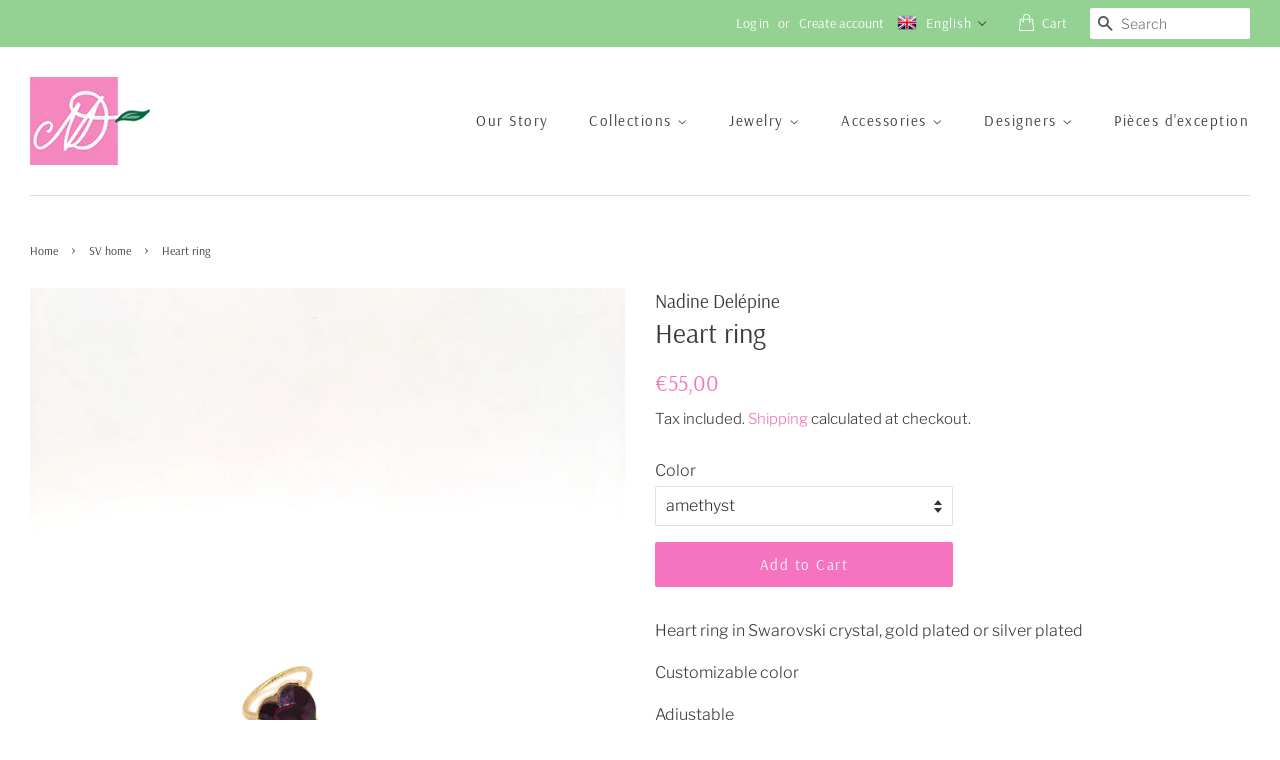

--- FILE ---
content_type: text/html; charset=utf-8
request_url: https://nadinedelepine.com/en/collections/accueil-sv/products/copie-de-bague-chevaliere-coeur-1
body_size: 29564
content:
<!doctype html>
<html class="no-js">
<head>





<!-- secomapp-json-ld -->

<!-- smart-seo-json-ld-store -->
<script type="application/ld+json">
{
   "@context": "http://schema.org",
   "@type": "WebSite",
   "url": "https://nadinedelepine.com/",
   "potentialAction": {
     "@type": "SearchAction",
     "target": "https://nadinedelepine.com/search?q={search_term_string}",
     "query-input": "required name=search_term_string"
   }
}
</script>
<script type="application/ld+json">
{
	"@context": "http://schema.org",
	"@type": "Organization",
	"url": "http://nadinedelepine.com"}
</script>
<!-- End - smart-seo-json-ld-store -->



<!-- secomapp-json-ld-Breadcrumb -->
<script type="application/ld+json">
    {
        "@context": "http://schema.org",
        "@type": "BreadcrumbList",
        "itemListElement": [{
            "@type": "ListItem",
            "position": 1,
            "item": {
                "@type": "Website",
                "@id": "https://nadinedelepine.com",
                "name": "Nadine Delépine"
            }
        },{
                    "@type": "ListItem",
                    "position": 2,
                    "item": {
                        "@type": "CollectionPage",
                        "@id":  "https://nadinedelepine.com/en/collections/accueil-sv",
                        "name": "SV home"
                    }
                }]

 }
</script><!-- secomapp-json-ld-product -->
<script type="application/ld+json">
    {
        "@context": "http://schema.org/",
        "@type": "Product",
        "url": "https://nadinedelepine.com/products/copie-de-bague-chevaliere-coeur-1",
        "name": "Heart ring",
        "image": "https://nadinedelepine.com/cdn/shop/products/IMG_9130.jpg?v=1613493872",
        "description": "Heart ring",
        "brand": {
            "name": "Nadine Delépine"
        },
        "weight": "0.0kg",
        "offers" : [
            {
                "@type" : "Offer" ,
                "priceCurrency" : "EUR" ,
                "price" : "5500" ,
                "priceValidUntil": "2026-04-23",
                "availability" : "http://schema.org/InStock" ,
                "itemCondition": "http://schema.org/NewCondition",
                "name": "amethyst",
                "url" : "https://nadinedelepine.com/en/products/copie-de-bague-chevaliere-coeur-1?variant=38032723771552",
                "seller" : {
                    "@type" : "Organization",
                    "name" : "Nadine Delépine"
                }
            },
            {
                "@type" : "Offer" ,
                "priceCurrency" : "EUR" ,
                "price" : "5500" ,
                "priceValidUntil": "2026-04-23",
                "availability" : "http://schema.org/InStock" ,
                "itemCondition": "http://schema.org/NewCondition",
                "name": "fuchsia",
                "url" : "https://nadinedelepine.com/en/products/copie-de-bague-chevaliere-coeur-1?variant=38032723804320",
                "seller" : {
                    "@type" : "Organization",
                    "name" : "Nadine Delépine"
                }
            },
            {
                "@type" : "Offer" ,
                "priceCurrency" : "EUR" ,
                "price" : "5500" ,
                "priceValidUntil": "2026-04-23",
                "availability" : "http://schema.org/InStock" ,
                "itemCondition": "http://schema.org/NewCondition",
                "name": "light sapphire",
                "url" : "https://nadinedelepine.com/en/products/copie-de-bague-chevaliere-coeur-1?variant=38032742383776",
                "seller" : {
                    "@type" : "Organization",
                    "name" : "Nadine Delépine"
                }
            },
            {
                "@type" : "Offer" ,
                "priceCurrency" : "EUR" ,
                "price" : "5500" ,
                "priceValidUntil": "2026-04-23",
                "availability" : "http://schema.org/InStock" ,
                "itemCondition": "http://schema.org/NewCondition",
                "name": "topaz",
                "url" : "https://nadinedelepine.com/en/products/copie-de-bague-chevaliere-coeur-1?variant=38032743563424",
                "seller" : {
                    "@type" : "Organization",
                    "name" : "Nadine Delépine"
                }
            }
        ]
    }
</script>



<title>Heart ring</title>



<meta name="description" content="Heart ring in Swarovski crystal, gold plated or silver plated Customizable color Adjustable Made in Paris">


<!-- Added by AVADA SEO Suite -->


<!-- /Added by AVADA SEO Suite -->


  <!-- Basic page needs ================================================== -->
  <meta charset="utf-8">
  <meta http-equiv="X-UA-Compatible" content="IE=edge,chrome=1">

  
  <link rel="shortcut icon" href="//nadinedelepine.com/cdn/shop/files/Nadine_DELEPINE_logo_32x32.png?v=1614339976" type="image/png" />
  

  <!-- Title and description ================================================== -->
   

  

  <!-- Social meta ================================================== -->
  <!-- /snippets/social-meta-tags.liquid -->




<meta property="og:site_name" content="Nadine Delépine">
<meta property="og:url" content="https://nadinedelepine.com/en/products/copie-de-bague-chevaliere-coeur-1">
<meta property="og:title" content="Heart ring">
<meta property="og:type" content="product">
<meta property="og:description" content="Heart ring in Swarovski crystal, gold plated or silver plated Customizable color Adjustable Made in Paris">

  <meta property="og:price:amount" content="55,00">
  <meta property="og:price:currency" content="EUR">

<meta property="og:image" content="http://nadinedelepine.com/cdn/shop/products/IMG_9130_1200x1200.jpg?v=1613493872"><meta property="og:image" content="http://nadinedelepine.com/cdn/shop/products/IMG_9131_1200x1200.jpg?v=1613493872"><meta property="og:image" content="http://nadinedelepine.com/cdn/shop/products/IMG_9134_1200x1200.jpg?v=1613493872">
<meta property="og:image:secure_url" content="https://nadinedelepine.com/cdn/shop/products/IMG_9130_1200x1200.jpg?v=1613493872"><meta property="og:image:secure_url" content="https://nadinedelepine.com/cdn/shop/products/IMG_9131_1200x1200.jpg?v=1613493872"><meta property="og:image:secure_url" content="https://nadinedelepine.com/cdn/shop/products/IMG_9134_1200x1200.jpg?v=1613493872">


<meta name="twitter:card" content="summary_large_image">
<meta name="twitter:title" content="Heart ring">
<meta name="twitter:description" content="Heart ring in Swarovski crystal, gold plated or silver plated Customizable color Adjustable Made in Paris">


  <!-- Helpers ================================================== -->
  <link rel="canonical" href="https://nadinedelepine.com/en/products/copie-de-bague-chevaliere-coeur-1">
  <meta name="viewport" content="width=device-width,initial-scale=1">
  <meta name="theme-color" content="#f573bf">

  <!-- CSS ================================================== -->
  <link href="//nadinedelepine.com/cdn/shop/t/3/assets/timber.scss.css?v=87480414284147639941759261161" rel="stylesheet" type="text/css" media="all" />
  <link href="//nadinedelepine.com/cdn/shop/t/3/assets/theme.scss.css?v=67966347136647870741759261160" rel="stylesheet" type="text/css" media="all" />

  <script>
    window.theme = window.theme || {};

    var theme = {
      strings: {
        addToCart: "Add to Cart",
        soldOut: "Sold Out",
        unavailable: "Unavailable",
        zoomClose: "Close (Esc)",
        zoomPrev: "Previous (Left arrow key)",
        zoomNext: "Next (Right arrow key)",
        addressError: "Error looking up that address",
        addressNoResults: "No results for that address",
        addressQueryLimit: "You have exceeded the Google API usage limit. Consider upgrading to a \u003ca href=\"https:\/\/developers.google.com\/maps\/premium\/usage-limits\"\u003ePremium Plan\u003c\/a\u003e.",
        authError: "There was a problem authenticating your Google Maps API Key."
      },
      settings: {
        // Adding some settings to allow the editor to update correctly when they are changed
        enableWideLayout: true,
        typeAccentTransform: false,
        typeAccentSpacing: true,
        baseFontSize: '16px',
        headerBaseFontSize: '28px',
        accentFontSize: '15px'
      },
      variables: {
        mediaQueryMedium: 'screen and (max-width: 768px)',
        bpSmall: false
      },
      moneyFormat: "€{{amount_with_comma_separator}}"
    }

    document.documentElement.className = document.documentElement.className.replace('no-js', 'supports-js');
  </script>

  <!-- Header hook for plugins ================================================== -->
  <script>window.performance && window.performance.mark && window.performance.mark('shopify.content_for_header.start');</script><meta id="shopify-digital-wallet" name="shopify-digital-wallet" content="/51442221216/digital_wallets/dialog">
<link rel="alternate" hreflang="x-default" href="https://nadinedelepine.com/products/copie-de-bague-chevaliere-coeur-1">
<link rel="alternate" hreflang="fr" href="https://nadinedelepine.com/products/copie-de-bague-chevaliere-coeur-1">
<link rel="alternate" hreflang="en" href="https://nadinedelepine.com/en/products/copie-de-bague-chevaliere-coeur-1">
<link rel="alternate" hreflang="ja" href="https://nadinedelepine.com/ja/products/copie-de-bague-chevaliere-coeur-1">
<link rel="alternate" hreflang="es" href="https://nadinedelepine.com/es/products/copie-de-bague-chevaliere-coeur-1">
<link rel="alternate" type="application/json+oembed" href="https://nadinedelepine.com/en/products/copie-de-bague-chevaliere-coeur-1.oembed">
<script async="async" src="/checkouts/internal/preloads.js?locale=en-FR"></script>
<script id="shopify-features" type="application/json">{"accessToken":"6c93e0f9961a8d0b283e4dbf87879220","betas":["rich-media-storefront-analytics"],"domain":"nadinedelepine.com","predictiveSearch":true,"shopId":51442221216,"locale":"en"}</script>
<script>var Shopify = Shopify || {};
Shopify.shop = "nadine-delepine-paris.myshopify.com";
Shopify.locale = "en";
Shopify.currency = {"active":"EUR","rate":"1.0"};
Shopify.country = "FR";
Shopify.theme = {"name":"Minimal","id":115728973984,"schema_name":"Minimal","schema_version":"12.1.0","theme_store_id":380,"role":"main"};
Shopify.theme.handle = "null";
Shopify.theme.style = {"id":null,"handle":null};
Shopify.cdnHost = "nadinedelepine.com/cdn";
Shopify.routes = Shopify.routes || {};
Shopify.routes.root = "/en/";</script>
<script type="module">!function(o){(o.Shopify=o.Shopify||{}).modules=!0}(window);</script>
<script>!function(o){function n(){var o=[];function n(){o.push(Array.prototype.slice.apply(arguments))}return n.q=o,n}var t=o.Shopify=o.Shopify||{};t.loadFeatures=n(),t.autoloadFeatures=n()}(window);</script>
<script id="shop-js-analytics" type="application/json">{"pageType":"product"}</script>
<script defer="defer" async type="module" src="//nadinedelepine.com/cdn/shopifycloud/shop-js/modules/v2/client.init-shop-cart-sync_BT-GjEfc.en.esm.js"></script>
<script defer="defer" async type="module" src="//nadinedelepine.com/cdn/shopifycloud/shop-js/modules/v2/chunk.common_D58fp_Oc.esm.js"></script>
<script defer="defer" async type="module" src="//nadinedelepine.com/cdn/shopifycloud/shop-js/modules/v2/chunk.modal_xMitdFEc.esm.js"></script>
<script type="module">
  await import("//nadinedelepine.com/cdn/shopifycloud/shop-js/modules/v2/client.init-shop-cart-sync_BT-GjEfc.en.esm.js");
await import("//nadinedelepine.com/cdn/shopifycloud/shop-js/modules/v2/chunk.common_D58fp_Oc.esm.js");
await import("//nadinedelepine.com/cdn/shopifycloud/shop-js/modules/v2/chunk.modal_xMitdFEc.esm.js");

  window.Shopify.SignInWithShop?.initShopCartSync?.({"fedCMEnabled":true,"windoidEnabled":true});

</script>
<script>(function() {
  var isLoaded = false;
  function asyncLoad() {
    if (isLoaded) return;
    isLoaded = true;
    var urls = ["https:\/\/chimpstatic.com\/mcjs-connected\/js\/users\/c6ca9eddfe37bbf16af5ed230\/217d65a9f25f516beb56a4eeb.js?shop=nadine-delepine-paris.myshopify.com","https:\/\/instafeed.nfcube.com\/cdn\/ec353c8dc04633ebb4b28b362d3f3940.js?shop=nadine-delepine-paris.myshopify.com"];
    for (var i = 0; i < urls.length; i++) {
      var s = document.createElement('script');
      s.type = 'text/javascript';
      s.async = true;
      s.src = urls[i];
      var x = document.getElementsByTagName('script')[0];
      x.parentNode.insertBefore(s, x);
    }
  };
  if(window.attachEvent) {
    window.attachEvent('onload', asyncLoad);
  } else {
    window.addEventListener('load', asyncLoad, false);
  }
})();</script>
<script id="__st">var __st={"a":51442221216,"offset":3600,"reqid":"9f7a728d-c8b4-49d4-a6fe-71d63a2cbaca-1769196391","pageurl":"nadinedelepine.com\/en\/collections\/accueil-sv\/products\/copie-de-bague-chevaliere-coeur-1","u":"39fb71d0693a","p":"product","rtyp":"product","rid":6052908597408};</script>
<script>window.ShopifyPaypalV4VisibilityTracking = true;</script>
<script id="captcha-bootstrap">!function(){'use strict';const t='contact',e='account',n='new_comment',o=[[t,t],['blogs',n],['comments',n],[t,'customer']],c=[[e,'customer_login'],[e,'guest_login'],[e,'recover_customer_password'],[e,'create_customer']],r=t=>t.map((([t,e])=>`form[action*='/${t}']:not([data-nocaptcha='true']) input[name='form_type'][value='${e}']`)).join(','),a=t=>()=>t?[...document.querySelectorAll(t)].map((t=>t.form)):[];function s(){const t=[...o],e=r(t);return a(e)}const i='password',u='form_key',d=['recaptcha-v3-token','g-recaptcha-response','h-captcha-response',i],f=()=>{try{return window.sessionStorage}catch{return}},m='__shopify_v',_=t=>t.elements[u];function p(t,e,n=!1){try{const o=window.sessionStorage,c=JSON.parse(o.getItem(e)),{data:r}=function(t){const{data:e,action:n}=t;return t[m]||n?{data:e,action:n}:{data:t,action:n}}(c);for(const[e,n]of Object.entries(r))t.elements[e]&&(t.elements[e].value=n);n&&o.removeItem(e)}catch(o){console.error('form repopulation failed',{error:o})}}const l='form_type',E='cptcha';function T(t){t.dataset[E]=!0}const w=window,h=w.document,L='Shopify',v='ce_forms',y='captcha';let A=!1;((t,e)=>{const n=(g='f06e6c50-85a8-45c8-87d0-21a2b65856fe',I='https://cdn.shopify.com/shopifycloud/storefront-forms-hcaptcha/ce_storefront_forms_captcha_hcaptcha.v1.5.2.iife.js',D={infoText:'Protected by hCaptcha',privacyText:'Privacy',termsText:'Terms'},(t,e,n)=>{const o=w[L][v],c=o.bindForm;if(c)return c(t,g,e,D).then(n);var r;o.q.push([[t,g,e,D],n]),r=I,A||(h.body.append(Object.assign(h.createElement('script'),{id:'captcha-provider',async:!0,src:r})),A=!0)});var g,I,D;w[L]=w[L]||{},w[L][v]=w[L][v]||{},w[L][v].q=[],w[L][y]=w[L][y]||{},w[L][y].protect=function(t,e){n(t,void 0,e),T(t)},Object.freeze(w[L][y]),function(t,e,n,w,h,L){const[v,y,A,g]=function(t,e,n){const i=e?o:[],u=t?c:[],d=[...i,...u],f=r(d),m=r(i),_=r(d.filter((([t,e])=>n.includes(e))));return[a(f),a(m),a(_),s()]}(w,h,L),I=t=>{const e=t.target;return e instanceof HTMLFormElement?e:e&&e.form},D=t=>v().includes(t);t.addEventListener('submit',(t=>{const e=I(t);if(!e)return;const n=D(e)&&!e.dataset.hcaptchaBound&&!e.dataset.recaptchaBound,o=_(e),c=g().includes(e)&&(!o||!o.value);(n||c)&&t.preventDefault(),c&&!n&&(function(t){try{if(!f())return;!function(t){const e=f();if(!e)return;const n=_(t);if(!n)return;const o=n.value;o&&e.removeItem(o)}(t);const e=Array.from(Array(32),(()=>Math.random().toString(36)[2])).join('');!function(t,e){_(t)||t.append(Object.assign(document.createElement('input'),{type:'hidden',name:u})),t.elements[u].value=e}(t,e),function(t,e){const n=f();if(!n)return;const o=[...t.querySelectorAll(`input[type='${i}']`)].map((({name:t})=>t)),c=[...d,...o],r={};for(const[a,s]of new FormData(t).entries())c.includes(a)||(r[a]=s);n.setItem(e,JSON.stringify({[m]:1,action:t.action,data:r}))}(t,e)}catch(e){console.error('failed to persist form',e)}}(e),e.submit())}));const S=(t,e)=>{t&&!t.dataset[E]&&(n(t,e.some((e=>e===t))),T(t))};for(const o of['focusin','change'])t.addEventListener(o,(t=>{const e=I(t);D(e)&&S(e,y())}));const B=e.get('form_key'),M=e.get(l),P=B&&M;t.addEventListener('DOMContentLoaded',(()=>{const t=y();if(P)for(const e of t)e.elements[l].value===M&&p(e,B);[...new Set([...A(),...v().filter((t=>'true'===t.dataset.shopifyCaptcha))])].forEach((e=>S(e,t)))}))}(h,new URLSearchParams(w.location.search),n,t,e,['guest_login'])})(!0,!0)}();</script>
<script integrity="sha256-4kQ18oKyAcykRKYeNunJcIwy7WH5gtpwJnB7kiuLZ1E=" data-source-attribution="shopify.loadfeatures" defer="defer" src="//nadinedelepine.com/cdn/shopifycloud/storefront/assets/storefront/load_feature-a0a9edcb.js" crossorigin="anonymous"></script>
<script data-source-attribution="shopify.dynamic_checkout.dynamic.init">var Shopify=Shopify||{};Shopify.PaymentButton=Shopify.PaymentButton||{isStorefrontPortableWallets:!0,init:function(){window.Shopify.PaymentButton.init=function(){};var t=document.createElement("script");t.src="https://nadinedelepine.com/cdn/shopifycloud/portable-wallets/latest/portable-wallets.en.js",t.type="module",document.head.appendChild(t)}};
</script>
<script data-source-attribution="shopify.dynamic_checkout.buyer_consent">
  function portableWalletsHideBuyerConsent(e){var t=document.getElementById("shopify-buyer-consent"),n=document.getElementById("shopify-subscription-policy-button");t&&n&&(t.classList.add("hidden"),t.setAttribute("aria-hidden","true"),n.removeEventListener("click",e))}function portableWalletsShowBuyerConsent(e){var t=document.getElementById("shopify-buyer-consent"),n=document.getElementById("shopify-subscription-policy-button");t&&n&&(t.classList.remove("hidden"),t.removeAttribute("aria-hidden"),n.addEventListener("click",e))}window.Shopify?.PaymentButton&&(window.Shopify.PaymentButton.hideBuyerConsent=portableWalletsHideBuyerConsent,window.Shopify.PaymentButton.showBuyerConsent=portableWalletsShowBuyerConsent);
</script>
<script data-source-attribution="shopify.dynamic_checkout.cart.bootstrap">document.addEventListener("DOMContentLoaded",(function(){function t(){return document.querySelector("shopify-accelerated-checkout-cart, shopify-accelerated-checkout")}if(t())Shopify.PaymentButton.init();else{new MutationObserver((function(e,n){t()&&(Shopify.PaymentButton.init(),n.disconnect())})).observe(document.body,{childList:!0,subtree:!0})}}));
</script>

<script>window.performance && window.performance.mark && window.performance.mark('shopify.content_for_header.end');</script>

  <script src="//nadinedelepine.com/cdn/shop/t/3/assets/jquery-2.2.3.min.js?v=58211863146907186831605542755" type="text/javascript"></script>

  <script src="//nadinedelepine.com/cdn/shop/t/3/assets/lazysizes.min.js?v=155223123402716617051605542755" async="async"></script>

  
  



  

<script>

  // https://tc39.github.io/ecma262/#sec-array.prototype.find
  if (!Array.prototype.find) {
    Object.defineProperty(Array.prototype, 'find', {
      value: function(predicate) {
        // 1. Let O be ? ToObject(this value).
        if (this == null) {
          throw TypeError('"this" is null or not defined');
        }

        var o = Object(this);

        // 2. Let len be ? ToLength(? Get(O, "length")).
        var len = o.length >>> 0;

        // 3. If IsCallable(predicate) is false, throw a TypeError exception.
        if (typeof predicate !== 'function') {
          throw TypeError('predicate must be a function');
        }

        // 4. If thisArg was supplied, let T be thisArg; else let T be undefined.
        var thisArg = arguments[1];

        // 5. Let k be 0.
        var k = 0;

        // 6. Repeat, while k < len
        while (k < len) {
          // a. Let Pk be ! ToString(k).
          // b. Let kValue be ? Get(O, Pk).
          // c. Let testResult be ToBoolean(? Call(predicate, T, < kValue, k, O >)).
          // d. If testResult is true, return kValue.
          var kValue = o[k];
          if (predicate.call(thisArg, kValue, k, o)) {
            return kValue;
          }
          // e. Increase k by 1.
          k++;
        }

        // 7. Return undefined.
        return undefined;
      },
      configurable: true,
      writable: true
    });
  }

  (function () {

    var useInternationalDomains = false;

    function buildLanguageList() {
      var languageListJson = '[{\
"name": "French",\
"endonym_name": "français",\
"iso_code": "fr",\
"primary": true,\
"flag": "//nadinedelepine.com/cdn/shop/t/3/assets/fr.png?v=2236",\
"domain": null\
},{\
"name": "English",\
"endonym_name": "English",\
"iso_code": "en",\
"primary": false,\
"flag": "//nadinedelepine.com/cdn/shop/t/3/assets/en.png?v=2236",\
"domain": null\
},{\
"name": "Japanese",\
"endonym_name": "日本語",\
"iso_code": "ja",\
"primary": false,\
"flag": "//nadinedelepine.com/cdn/shop/t/3/assets/ja.png?v=2236",\
"domain": null\
},{\
"name": "Spanish",\
"endonym_name": "Español",\
"iso_code": "es",\
"primary": false,\
"flag": "//nadinedelepine.com/cdn/shop/t/3/assets/es.png?v=2236",\
"domain": null\
}]';
      return JSON.parse(languageListJson);
    }

    function getSavedLocale(langList) {
      var savedLocale = localStorage.getItem('translation-lab-lang');
      var sl = savedLocale ? langList.find(x => x.iso_code.toLowerCase() === savedLocale.toLowerCase()) : null;
      return sl ? sl.iso_code : null;
    }

    function getBrowserLocale(langList) {
      var browserLocale = navigator.language;
      if (browserLocale) {
        var localeParts = browserLocale.split('-');
        var bl = localeParts[0] ? langList.find(x => x.iso_code.toLowerCase().startsWith(localeParts[0])) : null;
        return bl ? bl.iso_code : null;
      } else {
        return null;
      }
    }

    function redirectUrlBuilderFunction(primaryLocale) {
      var shopDomain = 'https://nadinedelepine.com';
      if (window.Shopify && window.Shopify.designMode) {
        shopDomain = 'https://nadine-delepine-paris.myshopify.com';
      }
      var currentLocale = 'en'.toLowerCase();
      var currentLocaleRegEx = new RegExp('^\/' + currentLocale, "ig");
      var primaryLocaleLower = primaryLocale.toLowerCase();
      var pathname = window.location.pathname;
      var queryString = window.location.search || '';
      return function build(redirectLocale) {
        if (!redirectLocale) {
          return null;
        }
        var redirectLocaleLower = redirectLocale.toLowerCase();
        if (currentLocale !== redirectLocaleLower) {
          if (useInternationalDomains) {
            //var languageList = buildLanguageList();
            //var internationalDomain = languageList.find(function (x) { return x.iso_code.toLowerCase() === redirectLocaleLower; });
            //if (internationalDomain) {
            //  return 'https://' + internationalDomain.domain + pathname + queryString;
            //}
          }
          else {
            if (redirectLocaleLower === primaryLocaleLower) {
              return shopDomain + pathname.replace(currentLocaleRegEx, '') + queryString;
            } else if (primaryLocaleLower === currentLocale) {
              return shopDomain + '/' + redirectLocaleLower + pathname + queryString;
            } else {
              return shopDomain + '/' + pathname.replace(currentLocaleRegEx, redirectLocaleLower) + queryString;
            }
          }
        }
        return null;
      }
    }

    function getRedirectLocale(languageList) {
      var savedLocale = getSavedLocale(languageList);
      var browserLocale = getBrowserLocale(languageList);
      var preferredLocale = null;

      var redirectLocale = null;

      if (savedLocale) {
        redirectLocale = savedLocale;
      } else if (preferredLocale) {
        redirectLocale = preferredLocale;
      } else if (browserLocale) {
        redirectLocale = browserLocale;
      }
      return redirectLocale;
    }

    function configure() {
      var languageList = buildLanguageList();
      var primaryLanguage = languageList.find(function (x) { return x.primary; });
      if (!primaryLanguage && !primaryLanguage.iso_code) {
        // error: there should be atleast one language set as primary
        return;
      }

      var redirectUrlBuilder = redirectUrlBuilderFunction(primaryLanguage.iso_code);

      var redirectLocale = getRedirectLocale(languageList);

      var redirectUrl = redirectUrlBuilder(redirectLocale);
      redirectUrl && window.location.assign(redirectUrl);
    }

    if (window.Shopify && window.Shopify.designMode) {
      return;
    }

    var botPatterns = "(bot|Googlebot\/|Googlebot-Mobile|Googlebot-Image|Googlebot-News|Googlebot-Video|AdsBot-Google([^-]|$)|AdsBot-Google-Mobile|Feedfetcher-Google|Mediapartners-Google|APIs-Google|Page|Speed|Insights|Lighthouse|bingbot|Slurp|exabot|ia_archiver|YandexBot|YandexImages|YandexAccessibilityBot|YandexMobileBot|YandexMetrika|YandexTurbo|YandexImageResizer|YandexVideo|YandexAdNet|YandexBlogs|YandexCalendar|YandexDirect|YandexFavicons|YaDirectFetcher|YandexForDomain|YandexMarket|YandexMedia|YandexMobileScreenShotBot|YandexNews|YandexOntoDB|YandexPagechecker|YandexPartner|YandexRCA|YandexSearchShop|YandexSitelinks|YandexSpravBot|YandexTracker|YandexVertis|YandexVerticals|YandexWebmaster|YandexScreenshotBot|Baiduspider|facebookexternalhit|Sogou|DuckDuckBot|BUbiNG|crawler4j|S[eE][mM]rushBot|Google-Adwords-Instant|BingPreview\/|Bark[rR]owler|DuckDuckGo-Favicons-Bot|AppEngine-Google|Google Web Preview|acapbot|Baidu-YunGuanCe|Feedly|Feedspot|google-xrawler|Google-Structured-Data-Testing-Tool|Google-PhysicalWeb|Google Favicon|Google-Site-Verification|Gwene|SentiBot|FreshRSS)";
    var re = new RegExp(botPatterns, 'i');
    if (!re.test(navigator.userAgent)) {
      configure();
    }

  })();
</script>
<!-- GSSTART Image swap. Do not change -->
<script  type="text/javascript">
  gsCollection = {
                                         'pendentif-coeur-secret' : [ 
                 "//nadinedelepine.com/cdn/shop/products/IMG_4946_256x.jpg?v=1675852700",  "//nadinedelepine.com/cdn/shop/products/IMG_4948_256x.jpg?v=1675852700", 
                ],
                                                                                                                                  'copie-de-pendentif-coeur-fil' : [ 
                 "//nadinedelepine.com/cdn/shop/products/IMG_9045_256x.jpg?v=1612972545",  "//nadinedelepine.com/cdn/shop/products/IMG_9046_256x.jpg?v=1612972552", 
                ],
                                              'copie-de-bague-chevaliere-coeur-1' : [ 
                 "//nadinedelepine.com/cdn/shop/products/IMG_9130_256x.jpg?v=1613493872",  "//nadinedelepine.com/cdn/shop/products/IMG_9131_256x.jpg?v=1613493872", 
                ],
                                                      };
</script>
 
<!-- Image swap code end. Do not change GSEND -->
 
<!-- "snippets/pagefly-header.liquid" was not rendered, the associated app was uninstalled -->
 <!-- BEGIN app block: shopify://apps/t-lab-ai-language-translate/blocks/custom_translations/b5b83690-efd4-434d-8c6a-a5cef4019faf --><!-- BEGIN app snippet: custom_translation_scripts --><script>
(()=>{var o=/\([0-9]+?\)$/,M=/\r?\n|\r|\t|\xa0|\u200B|\u200E|&nbsp;| /g,v=/<\/?[a-z][\s\S]*>/i,t=/^(https?:\/\/|\/\/)[^\s/$.?#].[^\s]*$/i,k=/\{\{\s*([a-zA-Z_]\w*)\s*\}\}/g,p=/\{\{\s*([a-zA-Z_]\w*)\s*\}\}/,r=/^(https:)?\/\/cdn\.shopify\.com\/(.+)\.(png|jpe?g|gif|webp|svgz?|bmp|tiff?|ico|avif)/i,e=/^(https:)?\/\/cdn\.shopify\.com/i,a=/\b(?:https?|ftp)?:?\/\/?[^\s\/]+\/[^\s]+\.(?:png|jpe?g|gif|webp|svgz?|bmp|tiff?|ico|avif)\b/i,I=/url\(['"]?(.*?)['"]?\)/,m="__label:",i=document.createElement("textarea"),u={t:["src","data-src","data-source","data-href","data-zoom","data-master","data-bg","base-src"],i:["srcset","data-srcset"],o:["href","data-href"],u:["href","data-href","data-src","data-zoom"]},g=new Set(["img","picture","button","p","a","input"]),h=16.67,s=function(n){return n.nodeType===Node.ELEMENT_NODE},c=function(n){return n.nodeType===Node.TEXT_NODE};function w(n){return r.test(n.trim())||a.test(n.trim())}function b(n){return(n=>(n=n.trim(),t.test(n)))(n)||e.test(n.trim())}var l=function(n){return!n||0===n.trim().length};function j(n){return i.innerHTML=n,i.value}function T(n){return A(j(n))}function A(n){return n.trim().replace(o,"").replace(M,"").trim()}var _=1e3;function D(n){n=n.trim().replace(M,"").replace(/&amp;/g,"&").replace(/&gt;/g,">").replace(/&lt;/g,"<").trim();return n.length>_?N(n):n}function E(n){return n.trim().toLowerCase().replace(/^https:/i,"")}function N(n){for(var t=5381,r=0;r<n.length;r++)t=(t<<5)+t^n.charCodeAt(r);return(t>>>0).toString(36)}function f(n){for(var t=document.createElement("template"),r=(t.innerHTML=n,["SCRIPT","IFRAME","OBJECT","EMBED","LINK","META"]),e=/^(on\w+|srcdoc|style)$/i,a=document.createTreeWalker(t.content,NodeFilter.SHOW_ELEMENT),i=a.nextNode();i;i=a.nextNode()){var o=i;if(r.includes(o.nodeName))o.remove();else for(var u=o.attributes.length-1;0<=u;--u)e.test(o.attributes[u].name)&&o.removeAttribute(o.attributes[u].name)}return t.innerHTML}function d(n,t,r){void 0===r&&(r=20);for(var e=n,a=0;e&&e.parentElement&&a<r;){for(var i=e.parentElement,o=0,u=t;o<u.length;o++)for(var s=u[o],c=0,l=s.l;c<l.length;c++){var f=l[c];switch(f.type){case"class":for(var d=0,v=i.classList;d<v.length;d++){var p=v[d];if(f.value.test(p))return s.label}break;case"id":if(i.id&&f.value.test(i.id))return s.label;break;case"attribute":if(i.hasAttribute(f.name)){if(!f.value)return s.label;var m=i.getAttribute(f.name);if(m&&f.value.test(m))return s.label}}}e=i,a++}return"unknown"}function y(n,t){var r,e,a;"function"==typeof window.fetch&&"AbortController"in window?(r=new AbortController,e=setTimeout(function(){return r.abort()},3e3),fetch(n,{credentials:"same-origin",signal:r.signal}).then(function(n){return clearTimeout(e),n.ok?n.json():Promise.reject(n)}).then(t).catch(console.error)):((a=new XMLHttpRequest).onreadystatechange=function(){4===a.readyState&&200===a.status&&t(JSON.parse(a.responseText))},a.open("GET",n,!0),a.timeout=3e3,a.send())}function O(){var l=/([^\s]+)\.(png|jpe?g|gif|webp|svgz?|bmp|tiff?|ico|avif)$/i,f=/_(\{width\}x*|\{width\}x\{height\}|\d{3,4}x\d{3,4}|\d{3,4}x|x\d{3,4}|pinco|icon|thumb|small|compact|medium|large|grande|original|master)(_crop_\w+)*(@[2-3]x)*(.progressive)*$/i,d=/^(https?|ftp|file):\/\//i;function r(n){var t,r="".concat(n.path).concat(n.v).concat(null!=(r=n.size)?r:"",".").concat(n.p);return n.m&&(r="".concat(n.path).concat(n.m,"/").concat(n.v).concat(null!=(t=n.size)?t:"",".").concat(n.p)),n.host&&(r="".concat(null!=(t=n.protocol)?t:"","//").concat(n.host).concat(r)),n.g&&(r+=n.g),r}return{h:function(n){var t=!0,r=(d.test(n)||n.startsWith("//")||(t=!1,n="https://example.com"+n),t);n.startsWith("//")&&(r=!1,n="https:"+n);try{new URL(n)}catch(n){return null}var e,a,i,o,u,s,n=new URL(n),c=n.pathname.split("/").filter(function(n){return n});return c.length<1||(a=c.pop(),e=null!=(e=c.pop())?e:null,null===(a=a.match(l)))?null:(s=a[1],a=a[2],i=s.match(f),o=s,(u=null)!==i&&(o=s.substring(0,i.index),u=i[0]),s=0<c.length?"/"+c.join("/")+"/":"/",{protocol:r?n.protocol:null,host:t?n.host:null,path:s,g:n.search,m:e,v:o,size:u,p:a,version:n.searchParams.get("v"),width:n.searchParams.get("width")})},T:r,S:function(n){return(n.m?"/".concat(n.m,"/"):"/").concat(n.v,".").concat(n.p)},M:function(n){return(n.m?"/".concat(n.m,"/"):"/").concat(n.v,".").concat(n.p,"?v=").concat(n.version||"0")},k:function(n,t){return r({protocol:t.protocol,host:t.host,path:t.path,g:t.g,m:t.m,v:t.v,size:n.size,p:t.p,version:t.version,width:t.width})}}}var x,S,C={},H={};function q(p,n){var m=new Map,g=new Map,i=new Map,r=new Map,e=new Map,a=new Map,o=new Map,u=function(n){return n.toLowerCase().replace(/[\s\W_]+/g,"")},s=new Set(n.A.map(u)),c=0,l=!1,f=!1,d=O();function v(n,t,r){s.has(u(n))||n&&t&&(r.set(n,t),l=!0)}function t(n,t){if(n&&n.trim()&&0!==m.size){var r=A(n),e=H[r];if(e&&(p.log("dictionary",'Overlapping text: "'.concat(n,'" related to html: "').concat(e,'"')),t)&&(n=>{if(n)for(var t=h(n.outerHTML),r=t._,e=(t.I||(r=0),n.parentElement),a=0;e&&a<5;){var i=h(e.outerHTML),o=i.I,i=i._;if(o){if(p.log("dictionary","Ancestor depth ".concat(a,": overlap score=").concat(i.toFixed(3),", base=").concat(r.toFixed(3))),r<i)return 1;if(i<r&&0<r)return}e=e.parentElement,a++}})(t))p.log("dictionary",'Skipping text translation for "'.concat(n,'" because an ancestor HTML translation exists'));else{e=m.get(r);if(e)return e;var a=n;if(a&&a.trim()&&0!==g.size){for(var i,o,u,s=g.entries(),c=s.next();!c.done;){var l=c.value[0],f=c.value[1],d=a.trim().match(l);if(d&&1<d.length){i=l,o=f,u=d;break}c=s.next()}if(i&&o&&u){var v=u.slice(1),t=o.match(k);if(t&&t.length===v.length)return t.reduce(function(n,t,r){return n.replace(t,v[r])},o)}}}}return null}function h(n){var r,e,a;return!n||!n.trim()||0===i.size?{I:null,_:0}:(r=D(n),a=0,(e=null)!=(n=i.get(r))?{I:n,_:1}:(i.forEach(function(n,t){-1!==t.indexOf(r)&&(t=r.length/t.length,a<t)&&(a=t,e=n)}),{I:e,_:a}))}function w(n){return n&&n.trim()&&0!==i.size&&(n=D(n),null!=(n=i.get(n)))?n:null}function b(n){if(n&&n.trim()&&0!==r.size){var t=E(n),t=r.get(t);if(t)return t;t=d.h(n);if(t){n=d.M(t).toLowerCase(),n=r.get(n);if(n)return n;n=d.S(t).toLowerCase(),t=r.get(n);if(t)return t}}return null}function T(n){return!n||!n.trim()||0===e.size||void 0===(n=e.get(A(n)))?null:n}function y(n){return!n||!n.trim()||0===a.size||void 0===(n=a.get(E(n)))?null:n}function x(n){var t;return!n||!n.trim()||0===o.size?null:null!=(t=o.get(A(n)))?t:(t=D(n),void 0!==(n=o.get(t))?n:null)}function S(){var n={j:m,D:g,N:i,O:r,C:e,H:a,q:o,L:l,R:c,F:C};return JSON.stringify(n,function(n,t){return t instanceof Map?Object.fromEntries(t.entries()):t})}return{J:function(n,t){v(n,t,m)},U:function(n,t){n&&t&&(n=new RegExp("^".concat(n,"$"),"s"),g.set(n,t),l=!0)},$:function(n,t){var r;n!==t&&(v((r=j(r=n).trim().replace(M,"").trim()).length>_?N(r):r,t,i),c=Math.max(c,n.length))},P:function(n,t){v(n,t,r),(n=d.h(n))&&(v(d.M(n).toLowerCase(),t,r),v(d.S(n).toLowerCase(),t,r))},G:function(n,t){v(n.replace("[img-alt]","").replace(M,"").trim(),t,e)},B:function(n,t){v(n,t,a)},W:function(n,t){f=!0,v(n,t,o)},V:function(){return p.log("dictionary","Translation dictionaries: ",S),i.forEach(function(n,r){m.forEach(function(n,t){r!==t&&-1!==r.indexOf(t)&&(C[t]=A(n),H[t]=r)})}),p.log("dictionary","appliedTextTranslations: ",JSON.stringify(C)),p.log("dictionary","overlappingTexts: ",JSON.stringify(H)),{L:l,Z:f,K:t,X:w,Y:b,nn:T,tn:y,rn:x}}}}function z(n,t,r){function f(n,t){t=n.split(t);return 2===t.length?t[1].trim()?t:[t[0]]:[n]}var d=q(r,t);return n.forEach(function(n){if(n){var c,l=n.name,n=n.value;if(l&&n){if("string"==typeof n)try{c=JSON.parse(n)}catch(n){return void r.log("dictionary","Invalid metafield JSON for "+l,function(){return String(n)})}else c=n;c&&Object.keys(c).forEach(function(e){if(e){var n,t,r,a=c[e];if(a)if(e!==a)if(l.includes("judge"))r=T(e),d.W(r,a);else if(e.startsWith("[img-alt]"))d.G(e,a);else if(e.startsWith("[img-src]"))n=E(e.replace("[img-src]","")),d.P(n,a);else if(v.test(e))d.$(e,a);else if(w(e))n=E(e),d.P(n,a);else if(b(e))r=E(e),d.B(r,a);else if("/"===(n=(n=e).trim())[0]&&"/"!==n[1]&&(r=E(e),d.B(r,a),r=T(e),d.J(r,a)),p.test(e))(s=(r=e).match(k))&&0<s.length&&(t=r.replace(/[-\/\\^$*+?.()|[\]]/g,"\\$&"),s.forEach(function(n){t=t.replace(n,"(.*)")}),d.U(t,a));else if(e.startsWith(m))r=a.replace(m,""),s=e.replace(m,""),d.J(T(s),r);else{if("product_tags"===l)for(var i=0,o=["_",":"];i<o.length;i++){var u=(n=>{if(e.includes(n)){var t=f(e,n),r=f(a,n);if(t.length===r.length)return t.forEach(function(n,t){n!==r[t]&&(d.J(T(n),r[t]),d.J(T("".concat(n,":")),"".concat(r[t],":")))}),{value:void 0}}})(o[i]);if("object"==typeof u)return u.value}var s=T(e);s!==a&&d.J(s,a)}}})}}}),d.V()}function L(y,x){var e=[{label:"judge-me",l:[{type:"class",value:/jdgm/i},{type:"id",value:/judge-me/i},{type:"attribute",name:"data-widget-name",value:/review_widget/i}]}],a=O();function S(r,n,e){n.forEach(function(n){var t=r.getAttribute(n);t&&(t=n.includes("href")?e.tn(t):e.K(t))&&r.setAttribute(n,t)})}function M(n,t,r){var e,a=n.getAttribute(t);a&&((e=i(a=E(a.split("&")[0]),r))?n.setAttribute(t,e):(e=r.tn(a))&&n.setAttribute(t,e))}function k(n,t,r){var e=n.getAttribute(t);e&&(e=((n,t)=>{var r=(n=n.split(",").filter(function(n){return null!=n&&""!==n.trim()}).map(function(n){var n=n.trim().split(/\s+/),t=n[0].split("?"),r=t[0],t=t[1],t=t?t.split("&"):[],e=((n,t)=>{for(var r=0;r<n.length;r++)if(t(n[r]))return n[r];return null})(t,function(n){return n.startsWith("v=")}),t=t.filter(function(n){return!n.startsWith("v=")}),n=n[1];return{url:r,version:e,en:t.join("&"),size:n}}))[0].url;if(r=i(r=n[0].version?"".concat(r,"?").concat(n[0].version):r,t)){var e=a.h(r);if(e)return n.map(function(n){var t=n.url,r=a.h(t);return r&&(t=a.k(r,e)),n.en&&(r=t.includes("?")?"&":"?",t="".concat(t).concat(r).concat(n.en)),t=n.size?"".concat(t," ").concat(n.size):t}).join(",")}})(e,r))&&n.setAttribute(t,e)}function i(n,t){var r=a.h(n);return null===r?null:(n=t.Y(n))?null===(n=a.h(n))?null:a.k(r,n):(n=a.S(r),null===(t=t.Y(n))||null===(n=a.h(t))?null:a.k(r,n))}function A(n,t,r){var e,a,i,o;r.an&&(e=n,a=r.on,u.o.forEach(function(n){var t=e.getAttribute(n);if(!t)return!1;!t.startsWith("/")||t.startsWith("//")||t.startsWith(a)||(t="".concat(a).concat(t),e.setAttribute(n,t))})),i=n,r=u.u.slice(),o=t,r.forEach(function(n){var t,r=i.getAttribute(n);r&&(w(r)?(t=o.Y(r))&&i.setAttribute(n,t):(t=o.tn(r))&&i.setAttribute(n,t))})}function _(t,r){var n,e,a,i,o;u.t.forEach(function(n){return M(t,n,r)}),u.i.forEach(function(n){return k(t,n,r)}),e="alt",a=r,(o=(n=t).getAttribute(e))&&((i=a.nn(o))?n.setAttribute(e,i):(i=a.K(o))&&n.setAttribute(e,i))}return{un:function(n){return!(!n||!s(n)||x.sn.includes((n=n).tagName.toLowerCase())||n.classList.contains("tl-switcher-container")||(n=n.parentNode)&&["SCRIPT","STYLE"].includes(n.nodeName.toUpperCase()))},cn:function(n){if(c(n)&&null!=(t=n.textContent)&&t.trim()){if(y.Z)if("judge-me"===d(n,e,5)){var t=y.rn(n.textContent);if(t)return void(n.textContent=j(t))}var r,t=y.K(n.textContent,n.parentElement||void 0);t&&(r=n.textContent.trim().replace(o,"").trim(),n.textContent=j(n.textContent.replace(r,t)))}},ln:function(n){if(!!l(n.textContent)||!n.innerHTML)return!1;if(y.Z&&"judge-me"===d(n,e,5)){var t=y.rn(n.innerHTML);if(t)return n.innerHTML=f(t),!0}t=y.X(n.innerHTML);return!!t&&(n.innerHTML=f(t),!0)},fn:function(n){var t,r,e,a,i,o,u,s,c,l;switch(S(n,["data-label","title"],y),n.tagName.toLowerCase()){case"span":S(n,["data-tooltip"],y);break;case"a":A(n,y,x);break;case"input":c=u=y,(l=(s=o=n).getAttribute("type"))&&("submit"===l||"button"===l)&&(l=s.getAttribute("value"),c=c.K(l))&&s.setAttribute("value",c),S(o,["placeholder"],u);break;case"textarea":S(n,["placeholder"],y);break;case"img":_(n,y);break;case"picture":for(var f=y,d=n.childNodes,v=0;v<d.length;v++){var p=d[v];if(p.tagName)switch(p.tagName.toLowerCase()){case"source":k(p,"data-srcset",f),k(p,"srcset",f);break;case"img":_(p,f)}}break;case"div":s=l=y,(u=o=c=n)&&(o=o.style.backgroundImage||o.getAttribute("data-bg")||"")&&"none"!==o&&(o=o.match(I))&&o[1]&&(o=o[1],s=s.Y(o))&&(u.style.backgroundImage='url("'.concat(s,'")')),a=c,i=l,["src","data-src","data-bg"].forEach(function(n){return M(a,n,i)}),["data-bgset"].forEach(function(n){return k(a,n,i)}),["data-href"].forEach(function(n){return S(a,[n],i)});break;case"button":r=y,(e=(t=n).getAttribute("value"))&&(r=r.K(e))&&t.setAttribute("value",r);break;case"iframe":e=y,(r=(t=n).getAttribute("src"))&&(e=e.tn(r))&&t.setAttribute("src",e);break;case"video":for(var m=n,g=y,h=["src"],w=0;w<h.length;w++){var b=h[w],T=m.getAttribute(b);T&&(T=g.tn(T))&&m.setAttribute(b,T)}}},getImageTranslation:function(n){return i(n,y)}}}function R(s,c,l){r=c.dn,e=new WeakMap;var r,e,a={add:function(n){var t=Date.now()+r;e.set(n,t)},has:function(n){var t=null!=(t=e.get(n))?t:0;return!(Date.now()>=t&&(e.delete(n),1))}},i=[],o=[],f=[],d=[],u=2*h,v=3*h;function p(n){var t,r,e;n&&(n.nodeType===Node.TEXT_NODE&&s.un(n.parentElement)?s.cn(n):s.un(n)&&(n=n,s.fn(n),t=g.has(n.tagName.toLowerCase())||(t=(t=n).getBoundingClientRect(),r=window.innerHeight||document.documentElement.clientHeight,e=window.innerWidth||document.documentElement.clientWidth,r=t.top<=r&&0<=t.top+t.height,e=t.left<=e&&0<=t.left+t.width,r&&e),a.has(n)||(t?i:o).push(n)))}function m(n){if(l.log("messageHandler","Processing element:",n),s.un(n)){var t=s.ln(n);if(a.add(n),!t){var r=n.childNodes;l.log("messageHandler","Child nodes:",r);for(var e=0;e<r.length;e++)p(r[e])}}}requestAnimationFrame(function n(){for(var t=performance.now();0<i.length;){var r=i.shift();if(r&&!a.has(r)&&m(r),performance.now()-t>=v)break}requestAnimationFrame(n)}),requestAnimationFrame(function n(){for(var t=performance.now();0<o.length;){var r=o.shift();if(r&&!a.has(r)&&m(r),performance.now()-t>=u)break}requestAnimationFrame(n)}),c.vn&&requestAnimationFrame(function n(){for(var t=performance.now();0<f.length;){var r=f.shift();if(r&&s.fn(r),performance.now()-t>=u)break}requestAnimationFrame(n)}),c.pn&&requestAnimationFrame(function n(){for(var t=performance.now();0<d.length;){var r=d.shift();if(r&&s.cn(r),performance.now()-t>=u)break}requestAnimationFrame(n)});var n={subtree:!0,childList:!0,attributes:c.vn,characterData:c.pn};new MutationObserver(function(n){l.log("observer","Observer:",n);for(var t=0;t<n.length;t++){var r=n[t];switch(r.type){case"childList":for(var e=r.addedNodes,a=0;a<e.length;a++)p(e[a]);var i=r.target.childNodes;if(i.length<=10)for(var o=0;o<i.length;o++)p(i[o]);break;case"attributes":var u=r.target;s.un(u)&&u&&f.push(u);break;case"characterData":c.pn&&(u=r.target)&&u.nodeType===Node.TEXT_NODE&&d.push(u)}}}).observe(document.documentElement,n)}void 0===window.TranslationLab&&(window.TranslationLab={}),window.TranslationLab.CustomTranslations=(x=(()=>{var a;try{a=window.localStorage.getItem("tlab_debug_mode")||null}catch(n){a=null}return{log:function(n,t){for(var r=[],e=2;e<arguments.length;e++)r[e-2]=arguments[e];!a||"observer"===n&&"all"===a||("all"===a||a===n||"custom"===n&&"custom"===a)&&(n=r.map(function(n){if("function"==typeof n)try{return n()}catch(n){return"Error generating parameter: ".concat(n.message)}return n}),console.log.apply(console,[t].concat(n)))}}})(),S=null,{init:function(n,t){n&&!n.isPrimaryLocale&&n.translationsMetadata&&n.translationsMetadata.length&&(0<(t=((n,t,r,e)=>{function a(n,t){for(var r=[],e=2;e<arguments.length;e++)r[e-2]=arguments[e];for(var a=0,i=r;a<i.length;a++){var o=i[a];if(o&&void 0!==o[n])return o[n]}return t}var i=window.localStorage.getItem("tlab_feature_options"),o=null;if(i)try{o=JSON.parse(i)}catch(n){e.log("dictionary","Invalid tlab_feature_options JSON",String(n))}var r=a("useMessageHandler",!0,o,i=r),u=a("messageHandlerCooldown",2e3,o,i),s=a("localizeUrls",!1,o,i),c=a("processShadowRoot",!1,o,i),l=a("attributesMutations",!1,o,i),f=a("processCharacterData",!1,o,i),d=a("excludedTemplates",[],o,i),o=a("phraseIgnoreList",[],o,i);return e.log("dictionary","useMessageHandler:",r),e.log("dictionary","messageHandlerCooldown:",u),e.log("dictionary","localizeUrls:",s),e.log("dictionary","processShadowRoot:",c),e.log("dictionary","attributesMutations:",l),e.log("dictionary","processCharacterData:",f),e.log("dictionary","excludedTemplates:",d),e.log("dictionary","phraseIgnoreList:",o),{sn:["html","head","meta","script","noscript","style","link","canvas","svg","g","path","ellipse","br","hr"],locale:n,on:t,gn:r,dn:u,an:s,hn:c,vn:l,pn:f,mn:d,A:o}})(n.locale,n.on,t,x)).mn.length&&t.mn.includes(n.template)||(n=z(n.translationsMetadata,t,x),S=L(n,t),n.L&&(t.gn&&R(S,t,x),window.addEventListener("DOMContentLoaded",function(){function e(n){n=/\/products\/(.+?)(\?.+)?$/.exec(n);return n?n[1]:null}var n,t,r,a;(a=document.querySelector(".cbb-frequently-bought-selector-label-name"))&&"true"!==a.getAttribute("translated")&&(n=e(window.location.pathname))&&(t="https://".concat(window.location.host,"/products/").concat(n,".json"),r="https://".concat(window.location.host).concat(window.Shopify.routes.root,"products/").concat(n,".json"),y(t,function(n){a.childNodes.forEach(function(t){t.textContent===n.product.title&&y(r,function(n){t.textContent!==n.product.title&&(t.textContent=n.product.title,a.setAttribute("translated","true"))})})}),document.querySelectorAll('[class*="cbb-frequently-bought-selector-link"]').forEach(function(t){var n,r;"true"!==t.getAttribute("translated")&&(n=t.getAttribute("href"))&&(r=e(n))&&y("https://".concat(window.location.host).concat(window.Shopify.routes.root,"products/").concat(r,".json"),function(n){t.textContent!==n.product.title&&(t.textContent=n.product.title,t.setAttribute("translated","true"))})}))}))))},getImageTranslation:function(n){return x.log("dictionary","translationManager: ",S),S?S.getImageTranslation(n):null}})})();
</script><!-- END app snippet -->

<script>
  (function() {
    var ctx = {
      locale: 'en',
      isPrimaryLocale: false,
      rootUrl: '/en',
      translationsMetadata: [{},{"name":"judge-me-product-review","value":null}],
      template: "product",
    };
    var settings = null;
    TranslationLab.CustomTranslations.init(ctx, settings);
  })()
</script>


<!-- END app block --><link href="https://monorail-edge.shopifysvc.com" rel="dns-prefetch">
<script>(function(){if ("sendBeacon" in navigator && "performance" in window) {try {var session_token_from_headers = performance.getEntriesByType('navigation')[0].serverTiming.find(x => x.name == '_s').description;} catch {var session_token_from_headers = undefined;}var session_cookie_matches = document.cookie.match(/_shopify_s=([^;]*)/);var session_token_from_cookie = session_cookie_matches && session_cookie_matches.length === 2 ? session_cookie_matches[1] : "";var session_token = session_token_from_headers || session_token_from_cookie || "";function handle_abandonment_event(e) {var entries = performance.getEntries().filter(function(entry) {return /monorail-edge.shopifysvc.com/.test(entry.name);});if (!window.abandonment_tracked && entries.length === 0) {window.abandonment_tracked = true;var currentMs = Date.now();var navigation_start = performance.timing.navigationStart;var payload = {shop_id: 51442221216,url: window.location.href,navigation_start,duration: currentMs - navigation_start,session_token,page_type: "product"};window.navigator.sendBeacon("https://monorail-edge.shopifysvc.com/v1/produce", JSON.stringify({schema_id: "online_store_buyer_site_abandonment/1.1",payload: payload,metadata: {event_created_at_ms: currentMs,event_sent_at_ms: currentMs}}));}}window.addEventListener('pagehide', handle_abandonment_event);}}());</script>
<script id="web-pixels-manager-setup">(function e(e,d,r,n,o){if(void 0===o&&(o={}),!Boolean(null===(a=null===(i=window.Shopify)||void 0===i?void 0:i.analytics)||void 0===a?void 0:a.replayQueue)){var i,a;window.Shopify=window.Shopify||{};var t=window.Shopify;t.analytics=t.analytics||{};var s=t.analytics;s.replayQueue=[],s.publish=function(e,d,r){return s.replayQueue.push([e,d,r]),!0};try{self.performance.mark("wpm:start")}catch(e){}var l=function(){var e={modern:/Edge?\/(1{2}[4-9]|1[2-9]\d|[2-9]\d{2}|\d{4,})\.\d+(\.\d+|)|Firefox\/(1{2}[4-9]|1[2-9]\d|[2-9]\d{2}|\d{4,})\.\d+(\.\d+|)|Chrom(ium|e)\/(9{2}|\d{3,})\.\d+(\.\d+|)|(Maci|X1{2}).+ Version\/(15\.\d+|(1[6-9]|[2-9]\d|\d{3,})\.\d+)([,.]\d+|)( \(\w+\)|)( Mobile\/\w+|) Safari\/|Chrome.+OPR\/(9{2}|\d{3,})\.\d+\.\d+|(CPU[ +]OS|iPhone[ +]OS|CPU[ +]iPhone|CPU IPhone OS|CPU iPad OS)[ +]+(15[._]\d+|(1[6-9]|[2-9]\d|\d{3,})[._]\d+)([._]\d+|)|Android:?[ /-](13[3-9]|1[4-9]\d|[2-9]\d{2}|\d{4,})(\.\d+|)(\.\d+|)|Android.+Firefox\/(13[5-9]|1[4-9]\d|[2-9]\d{2}|\d{4,})\.\d+(\.\d+|)|Android.+Chrom(ium|e)\/(13[3-9]|1[4-9]\d|[2-9]\d{2}|\d{4,})\.\d+(\.\d+|)|SamsungBrowser\/([2-9]\d|\d{3,})\.\d+/,legacy:/Edge?\/(1[6-9]|[2-9]\d|\d{3,})\.\d+(\.\d+|)|Firefox\/(5[4-9]|[6-9]\d|\d{3,})\.\d+(\.\d+|)|Chrom(ium|e)\/(5[1-9]|[6-9]\d|\d{3,})\.\d+(\.\d+|)([\d.]+$|.*Safari\/(?![\d.]+ Edge\/[\d.]+$))|(Maci|X1{2}).+ Version\/(10\.\d+|(1[1-9]|[2-9]\d|\d{3,})\.\d+)([,.]\d+|)( \(\w+\)|)( Mobile\/\w+|) Safari\/|Chrome.+OPR\/(3[89]|[4-9]\d|\d{3,})\.\d+\.\d+|(CPU[ +]OS|iPhone[ +]OS|CPU[ +]iPhone|CPU IPhone OS|CPU iPad OS)[ +]+(10[._]\d+|(1[1-9]|[2-9]\d|\d{3,})[._]\d+)([._]\d+|)|Android:?[ /-](13[3-9]|1[4-9]\d|[2-9]\d{2}|\d{4,})(\.\d+|)(\.\d+|)|Mobile Safari.+OPR\/([89]\d|\d{3,})\.\d+\.\d+|Android.+Firefox\/(13[5-9]|1[4-9]\d|[2-9]\d{2}|\d{4,})\.\d+(\.\d+|)|Android.+Chrom(ium|e)\/(13[3-9]|1[4-9]\d|[2-9]\d{2}|\d{4,})\.\d+(\.\d+|)|Android.+(UC? ?Browser|UCWEB|U3)[ /]?(15\.([5-9]|\d{2,})|(1[6-9]|[2-9]\d|\d{3,})\.\d+)\.\d+|SamsungBrowser\/(5\.\d+|([6-9]|\d{2,})\.\d+)|Android.+MQ{2}Browser\/(14(\.(9|\d{2,})|)|(1[5-9]|[2-9]\d|\d{3,})(\.\d+|))(\.\d+|)|K[Aa][Ii]OS\/(3\.\d+|([4-9]|\d{2,})\.\d+)(\.\d+|)/},d=e.modern,r=e.legacy,n=navigator.userAgent;return n.match(d)?"modern":n.match(r)?"legacy":"unknown"}(),u="modern"===l?"modern":"legacy",c=(null!=n?n:{modern:"",legacy:""})[u],f=function(e){return[e.baseUrl,"/wpm","/b",e.hashVersion,"modern"===e.buildTarget?"m":"l",".js"].join("")}({baseUrl:d,hashVersion:r,buildTarget:u}),m=function(e){var d=e.version,r=e.bundleTarget,n=e.surface,o=e.pageUrl,i=e.monorailEndpoint;return{emit:function(e){var a=e.status,t=e.errorMsg,s=(new Date).getTime(),l=JSON.stringify({metadata:{event_sent_at_ms:s},events:[{schema_id:"web_pixels_manager_load/3.1",payload:{version:d,bundle_target:r,page_url:o,status:a,surface:n,error_msg:t},metadata:{event_created_at_ms:s}}]});if(!i)return console&&console.warn&&console.warn("[Web Pixels Manager] No Monorail endpoint provided, skipping logging."),!1;try{return self.navigator.sendBeacon.bind(self.navigator)(i,l)}catch(e){}var u=new XMLHttpRequest;try{return u.open("POST",i,!0),u.setRequestHeader("Content-Type","text/plain"),u.send(l),!0}catch(e){return console&&console.warn&&console.warn("[Web Pixels Manager] Got an unhandled error while logging to Monorail."),!1}}}}({version:r,bundleTarget:l,surface:e.surface,pageUrl:self.location.href,monorailEndpoint:e.monorailEndpoint});try{o.browserTarget=l,function(e){var d=e.src,r=e.async,n=void 0===r||r,o=e.onload,i=e.onerror,a=e.sri,t=e.scriptDataAttributes,s=void 0===t?{}:t,l=document.createElement("script"),u=document.querySelector("head"),c=document.querySelector("body");if(l.async=n,l.src=d,a&&(l.integrity=a,l.crossOrigin="anonymous"),s)for(var f in s)if(Object.prototype.hasOwnProperty.call(s,f))try{l.dataset[f]=s[f]}catch(e){}if(o&&l.addEventListener("load",o),i&&l.addEventListener("error",i),u)u.appendChild(l);else{if(!c)throw new Error("Did not find a head or body element to append the script");c.appendChild(l)}}({src:f,async:!0,onload:function(){if(!function(){var e,d;return Boolean(null===(d=null===(e=window.Shopify)||void 0===e?void 0:e.analytics)||void 0===d?void 0:d.initialized)}()){var d=window.webPixelsManager.init(e)||void 0;if(d){var r=window.Shopify.analytics;r.replayQueue.forEach((function(e){var r=e[0],n=e[1],o=e[2];d.publishCustomEvent(r,n,o)})),r.replayQueue=[],r.publish=d.publishCustomEvent,r.visitor=d.visitor,r.initialized=!0}}},onerror:function(){return m.emit({status:"failed",errorMsg:"".concat(f," has failed to load")})},sri:function(e){var d=/^sha384-[A-Za-z0-9+/=]+$/;return"string"==typeof e&&d.test(e)}(c)?c:"",scriptDataAttributes:o}),m.emit({status:"loading"})}catch(e){m.emit({status:"failed",errorMsg:(null==e?void 0:e.message)||"Unknown error"})}}})({shopId: 51442221216,storefrontBaseUrl: "https://nadinedelepine.com",extensionsBaseUrl: "https://extensions.shopifycdn.com/cdn/shopifycloud/web-pixels-manager",monorailEndpoint: "https://monorail-edge.shopifysvc.com/unstable/produce_batch",surface: "storefront-renderer",enabledBetaFlags: ["2dca8a86"],webPixelsConfigList: [{"id":"shopify-app-pixel","configuration":"{}","eventPayloadVersion":"v1","runtimeContext":"STRICT","scriptVersion":"0450","apiClientId":"shopify-pixel","type":"APP","privacyPurposes":["ANALYTICS","MARKETING"]},{"id":"shopify-custom-pixel","eventPayloadVersion":"v1","runtimeContext":"LAX","scriptVersion":"0450","apiClientId":"shopify-pixel","type":"CUSTOM","privacyPurposes":["ANALYTICS","MARKETING"]}],isMerchantRequest: false,initData: {"shop":{"name":"Nadine Delépine","paymentSettings":{"currencyCode":"EUR"},"myshopifyDomain":"nadine-delepine-paris.myshopify.com","countryCode":"FR","storefrontUrl":"https:\/\/nadinedelepine.com\/en"},"customer":null,"cart":null,"checkout":null,"productVariants":[{"price":{"amount":55.0,"currencyCode":"EUR"},"product":{"title":"Heart ring","vendor":"Nadine Delépine","id":"6052908597408","untranslatedTitle":"Heart ring","url":"\/en\/products\/copie-de-bague-chevaliere-coeur-1","type":"Bague"},"id":"38032723771552","image":{"src":"\/\/nadinedelepine.com\/cdn\/shop\/products\/IMG_9131.jpg?v=1613493872"},"sku":"","title":"amethyst","untranslatedTitle":"améthyste"},{"price":{"amount":55.0,"currencyCode":"EUR"},"product":{"title":"Heart ring","vendor":"Nadine Delépine","id":"6052908597408","untranslatedTitle":"Heart ring","url":"\/en\/products\/copie-de-bague-chevaliere-coeur-1","type":"Bague"},"id":"38032723804320","image":{"src":"\/\/nadinedelepine.com\/cdn\/shop\/products\/IMG_9132.jpg?v=1613493872"},"sku":"","title":"fuchsia","untranslatedTitle":"fuchsia"},{"price":{"amount":55.0,"currencyCode":"EUR"},"product":{"title":"Heart ring","vendor":"Nadine Delépine","id":"6052908597408","untranslatedTitle":"Heart ring","url":"\/en\/products\/copie-de-bague-chevaliere-coeur-1","type":"Bague"},"id":"38032742383776","image":{"src":"\/\/nadinedelepine.com\/cdn\/shop\/products\/IMG_9133.jpg?v=1613493885"},"sku":"","title":"light sapphire","untranslatedTitle":"light saphir"},{"price":{"amount":55.0,"currencyCode":"EUR"},"product":{"title":"Heart ring","vendor":"Nadine Delépine","id":"6052908597408","untranslatedTitle":"Heart ring","url":"\/en\/products\/copie-de-bague-chevaliere-coeur-1","type":"Bague"},"id":"38032743563424","image":{"src":"\/\/nadinedelepine.com\/cdn\/shop\/products\/IMG_9134.jpg?v=1613493872"},"sku":"","title":"topaz","untranslatedTitle":"topaze"}],"purchasingCompany":null},},"https://nadinedelepine.com/cdn","fcfee988w5aeb613cpc8e4bc33m6693e112",{"modern":"","legacy":""},{"shopId":"51442221216","storefrontBaseUrl":"https:\/\/nadinedelepine.com","extensionBaseUrl":"https:\/\/extensions.shopifycdn.com\/cdn\/shopifycloud\/web-pixels-manager","surface":"storefront-renderer","enabledBetaFlags":"[\"2dca8a86\"]","isMerchantRequest":"false","hashVersion":"fcfee988w5aeb613cpc8e4bc33m6693e112","publish":"custom","events":"[[\"page_viewed\",{}],[\"product_viewed\",{\"productVariant\":{\"price\":{\"amount\":55.0,\"currencyCode\":\"EUR\"},\"product\":{\"title\":\"Heart ring\",\"vendor\":\"Nadine Delépine\",\"id\":\"6052908597408\",\"untranslatedTitle\":\"Heart ring\",\"url\":\"\/en\/products\/copie-de-bague-chevaliere-coeur-1\",\"type\":\"Bague\"},\"id\":\"38032723771552\",\"image\":{\"src\":\"\/\/nadinedelepine.com\/cdn\/shop\/products\/IMG_9131.jpg?v=1613493872\"},\"sku\":\"\",\"title\":\"amethyst\",\"untranslatedTitle\":\"améthyste\"}}]]"});</script><script>
  window.ShopifyAnalytics = window.ShopifyAnalytics || {};
  window.ShopifyAnalytics.meta = window.ShopifyAnalytics.meta || {};
  window.ShopifyAnalytics.meta.currency = 'EUR';
  var meta = {"product":{"id":6052908597408,"gid":"gid:\/\/shopify\/Product\/6052908597408","vendor":"Nadine Delépine","type":"Bague","handle":"copie-de-bague-chevaliere-coeur-1","variants":[{"id":38032723771552,"price":5500,"name":"Heart ring - amethyst","public_title":"amethyst","sku":""},{"id":38032723804320,"price":5500,"name":"Heart ring - fuchsia","public_title":"fuchsia","sku":""},{"id":38032742383776,"price":5500,"name":"Heart ring - light sapphire","public_title":"light sapphire","sku":""},{"id":38032743563424,"price":5500,"name":"Heart ring - topaz","public_title":"topaz","sku":""}],"remote":false},"page":{"pageType":"product","resourceType":"product","resourceId":6052908597408,"requestId":"9f7a728d-c8b4-49d4-a6fe-71d63a2cbaca-1769196391"}};
  for (var attr in meta) {
    window.ShopifyAnalytics.meta[attr] = meta[attr];
  }
</script>
<script class="analytics">
  (function () {
    var customDocumentWrite = function(content) {
      var jquery = null;

      if (window.jQuery) {
        jquery = window.jQuery;
      } else if (window.Checkout && window.Checkout.$) {
        jquery = window.Checkout.$;
      }

      if (jquery) {
        jquery('body').append(content);
      }
    };

    var hasLoggedConversion = function(token) {
      if (token) {
        return document.cookie.indexOf('loggedConversion=' + token) !== -1;
      }
      return false;
    }

    var setCookieIfConversion = function(token) {
      if (token) {
        var twoMonthsFromNow = new Date(Date.now());
        twoMonthsFromNow.setMonth(twoMonthsFromNow.getMonth() + 2);

        document.cookie = 'loggedConversion=' + token + '; expires=' + twoMonthsFromNow;
      }
    }

    var trekkie = window.ShopifyAnalytics.lib = window.trekkie = window.trekkie || [];
    if (trekkie.integrations) {
      return;
    }
    trekkie.methods = [
      'identify',
      'page',
      'ready',
      'track',
      'trackForm',
      'trackLink'
    ];
    trekkie.factory = function(method) {
      return function() {
        var args = Array.prototype.slice.call(arguments);
        args.unshift(method);
        trekkie.push(args);
        return trekkie;
      };
    };
    for (var i = 0; i < trekkie.methods.length; i++) {
      var key = trekkie.methods[i];
      trekkie[key] = trekkie.factory(key);
    }
    trekkie.load = function(config) {
      trekkie.config = config || {};
      trekkie.config.initialDocumentCookie = document.cookie;
      var first = document.getElementsByTagName('script')[0];
      var script = document.createElement('script');
      script.type = 'text/javascript';
      script.onerror = function(e) {
        var scriptFallback = document.createElement('script');
        scriptFallback.type = 'text/javascript';
        scriptFallback.onerror = function(error) {
                var Monorail = {
      produce: function produce(monorailDomain, schemaId, payload) {
        var currentMs = new Date().getTime();
        var event = {
          schema_id: schemaId,
          payload: payload,
          metadata: {
            event_created_at_ms: currentMs,
            event_sent_at_ms: currentMs
          }
        };
        return Monorail.sendRequest("https://" + monorailDomain + "/v1/produce", JSON.stringify(event));
      },
      sendRequest: function sendRequest(endpointUrl, payload) {
        // Try the sendBeacon API
        if (window && window.navigator && typeof window.navigator.sendBeacon === 'function' && typeof window.Blob === 'function' && !Monorail.isIos12()) {
          var blobData = new window.Blob([payload], {
            type: 'text/plain'
          });

          if (window.navigator.sendBeacon(endpointUrl, blobData)) {
            return true;
          } // sendBeacon was not successful

        } // XHR beacon

        var xhr = new XMLHttpRequest();

        try {
          xhr.open('POST', endpointUrl);
          xhr.setRequestHeader('Content-Type', 'text/plain');
          xhr.send(payload);
        } catch (e) {
          console.log(e);
        }

        return false;
      },
      isIos12: function isIos12() {
        return window.navigator.userAgent.lastIndexOf('iPhone; CPU iPhone OS 12_') !== -1 || window.navigator.userAgent.lastIndexOf('iPad; CPU OS 12_') !== -1;
      }
    };
    Monorail.produce('monorail-edge.shopifysvc.com',
      'trekkie_storefront_load_errors/1.1',
      {shop_id: 51442221216,
      theme_id: 115728973984,
      app_name: "storefront",
      context_url: window.location.href,
      source_url: "//nadinedelepine.com/cdn/s/trekkie.storefront.8d95595f799fbf7e1d32231b9a28fd43b70c67d3.min.js"});

        };
        scriptFallback.async = true;
        scriptFallback.src = '//nadinedelepine.com/cdn/s/trekkie.storefront.8d95595f799fbf7e1d32231b9a28fd43b70c67d3.min.js';
        first.parentNode.insertBefore(scriptFallback, first);
      };
      script.async = true;
      script.src = '//nadinedelepine.com/cdn/s/trekkie.storefront.8d95595f799fbf7e1d32231b9a28fd43b70c67d3.min.js';
      first.parentNode.insertBefore(script, first);
    };
    trekkie.load(
      {"Trekkie":{"appName":"storefront","development":false,"defaultAttributes":{"shopId":51442221216,"isMerchantRequest":null,"themeId":115728973984,"themeCityHash":"9173017975020444844","contentLanguage":"en","currency":"EUR","eventMetadataId":"159a18a9-0d7e-462c-b4ce-da0e21c8f6fb"},"isServerSideCookieWritingEnabled":true,"monorailRegion":"shop_domain","enabledBetaFlags":["65f19447"]},"Session Attribution":{},"S2S":{"facebookCapiEnabled":false,"source":"trekkie-storefront-renderer","apiClientId":580111}}
    );

    var loaded = false;
    trekkie.ready(function() {
      if (loaded) return;
      loaded = true;

      window.ShopifyAnalytics.lib = window.trekkie;

      var originalDocumentWrite = document.write;
      document.write = customDocumentWrite;
      try { window.ShopifyAnalytics.merchantGoogleAnalytics.call(this); } catch(error) {};
      document.write = originalDocumentWrite;

      window.ShopifyAnalytics.lib.page(null,{"pageType":"product","resourceType":"product","resourceId":6052908597408,"requestId":"9f7a728d-c8b4-49d4-a6fe-71d63a2cbaca-1769196391","shopifyEmitted":true});

      var match = window.location.pathname.match(/checkouts\/(.+)\/(thank_you|post_purchase)/)
      var token = match? match[1]: undefined;
      if (!hasLoggedConversion(token)) {
        setCookieIfConversion(token);
        window.ShopifyAnalytics.lib.track("Viewed Product",{"currency":"EUR","variantId":38032723771552,"productId":6052908597408,"productGid":"gid:\/\/shopify\/Product\/6052908597408","name":"Heart ring - amethyst","price":"55.00","sku":"","brand":"Nadine Delépine","variant":"amethyst","category":"Bague","nonInteraction":true,"remote":false},undefined,undefined,{"shopifyEmitted":true});
      window.ShopifyAnalytics.lib.track("monorail:\/\/trekkie_storefront_viewed_product\/1.1",{"currency":"EUR","variantId":38032723771552,"productId":6052908597408,"productGid":"gid:\/\/shopify\/Product\/6052908597408","name":"Heart ring - amethyst","price":"55.00","sku":"","brand":"Nadine Delépine","variant":"amethyst","category":"Bague","nonInteraction":true,"remote":false,"referer":"https:\/\/nadinedelepine.com\/en\/collections\/accueil-sv\/products\/copie-de-bague-chevaliere-coeur-1"});
      }
    });


        var eventsListenerScript = document.createElement('script');
        eventsListenerScript.async = true;
        eventsListenerScript.src = "//nadinedelepine.com/cdn/shopifycloud/storefront/assets/shop_events_listener-3da45d37.js";
        document.getElementsByTagName('head')[0].appendChild(eventsListenerScript);

})();</script>
<script
  defer
  src="https://nadinedelepine.com/cdn/shopifycloud/perf-kit/shopify-perf-kit-3.0.4.min.js"
  data-application="storefront-renderer"
  data-shop-id="51442221216"
  data-render-region="gcp-us-east1"
  data-page-type="product"
  data-theme-instance-id="115728973984"
  data-theme-name="Minimal"
  data-theme-version="12.1.0"
  data-monorail-region="shop_domain"
  data-resource-timing-sampling-rate="10"
  data-shs="true"
  data-shs-beacon="true"
  data-shs-export-with-fetch="true"
  data-shs-logs-sample-rate="1"
  data-shs-beacon-endpoint="https://nadinedelepine.com/api/collect"
></script>
</head> 

<body id="heart-ring" class="template-product">

  <div id="shopify-section-header" class="shopify-section">
<style>
  .logo__image-wrapper {
    max-width: 120px;
  }
  /*================= If logo is above navigation ================== */
  

  /*============ If logo is on the same line as navigation ============ */
  
    .site-header .grid--full {
      border-bottom: 1px solid #dddddd;
      padding-bottom: 30px;
    }
  


  
    @media screen and (min-width: 769px) {
      .site-nav {
        text-align: right!important;
      }
    }
  
</style>

<div data-section-id="header" data-section-type="header-section">
  <div class="header-bar">
    <div class="wrapper medium-down--hide">
      <div class="post-large--display-table">

        
          <div class="header-bar__left post-large--display-table-cell">

            

            

            
              <div class="header-bar__module header-bar__message">
                
                  
                
              </div>
            

          </div>
        

        <div class="header-bar__right post-large--display-table-cell">

          
            <ul class="header-bar__module header-bar__module--list">
              
                <li>
                  <a href="/en/account/login" id="customer_login_link">Log in</a>
                </li>
                <li>or</li>
                <li>
                  <a href="/en/account/register" id="customer_register_link">Create account</a>
                </li>
              
            </ul>
          

          <div class="translation-lab-language-dropdown-container desktop">
  <div class="translation-lab-dropdown">
    <img class="current-flag" src="//nadinedelepine.com/cdn/shop/t/3/assets/tlab-flags-en.png?v=89440205063567145151606146327">
    <span class="current-lang">English</span>
    <span class="current-lang-mobile">en</span>
  </div>
  <ul class="translation-lab-dropdown-content"><li  data-language-code="fr">
      <img src="//nadinedelepine.com/cdn/shop/t/3/assets/tlab-flags-fr.png?v=136750049378609523551606146393">
      <span class="language-option">français</span>
      <span class="language-option-mobile">fr</span>
    </li><li class="active"  data-language-code="en">
      <img src="//nadinedelepine.com/cdn/shop/t/3/assets/tlab-flags-en.png?v=89440205063567145151606146327">
      <span class="language-option">English</span>
      <span class="language-option-mobile">en</span>
    </li><li  data-language-code="ja">
      <img src="//nadinedelepine.com/cdn/shop/t/3/assets/tlab-flags-ja.png?v=106532201081333661391682684025">
      <span class="language-option">日本語</span>
      <span class="language-option-mobile">ja</span>
    </li><li  data-language-code="es">
      <img src="//nadinedelepine.com/cdn/shop/t/3/assets/tlab-flags-es.png?v=144714393767010778221683293577">
      <span class="language-option">Español</span>
      <span class="language-option-mobile">es</span>
    </li>
  </ul>
</div>

<link href="//nadinedelepine.com/cdn/shop/t/3/assets/translation-lab-language-dropdown.css?v=145857948510889856051606146396" rel="stylesheet" type="text/css" media="all" />

<script>

  (function() {

    function buildLanguageList() {
      return [
        {
          name: "French",
              endonym_name: "français",
          iso_code: "fr",
          primary: true,
          flag: "//nadinedelepine.com/cdn/shop/t/3/assets/fr.png?v=2236"
        },
        {
          name: "English",
              endonym_name: "English",
          iso_code: "en",
          primary: false,
          flag: "//nadinedelepine.com/cdn/shop/t/3/assets/en.png?v=2236"
        },
        {
          name: "Japanese",
              endonym_name: "日本語",
          iso_code: "ja",
          primary: false,
          flag: "//nadinedelepine.com/cdn/shop/t/3/assets/ja.png?v=2236"
        },
        {
          name: "Spanish",
              endonym_name: "Español",
          iso_code: "es",
          primary: false,
          flag: "//nadinedelepine.com/cdn/shop/t/3/assets/es.png?v=2236"
        }
      ];
    }

    function findCurrentLocale(languages, defaultLocale) {
      var p = window.location.pathname.split('/').filter(function (x) { return x; });
      if (p && p.length > 0 && languages.find(function (x) { return x.iso_code.toLowerCase() === p[0].toLowerCase(); })) {
        return p[0];
      } else {
        return defaultLocale;
      }
    }

    function createDropdown(t, i, s, l) {

      return function (container) {

        if (l && l.length >= 1) {

          var dropdown = container.children[0];
          var span = dropdown.children[0];
          var selectedImg = dropdown.children[1];
          
          var ul = container.children[1];

          for (var ii = 0; ii < ul.children.length; ii++) {
            var el = ul.children[ii];
            var elLanguageCode = el.dataset.languageCode;
            el.onclick = languageChange(l.find(function (x) { return x.iso_code.toLowerCase() === elLanguageCode.toLowerCase(); }));
          }

          var isOpen = false;

          dropdown.addEventListener('click', function (e) {
            e.preventDefault();
            isOpen = !isOpen;
            if (isOpen) {
              openDropdown();
            } else {
              closeDropdown();
            }
          });

          container.addEventListener('mouseleave', function () {
            closeDropdown();
          });

          function openDropdown() {
            isOpen = true;
            dropdown.classList.add('open');
            ul.classList.add('open');
          }

          function closeDropdown() {
            isOpen = false;
            dropdown.classList.remove('open');
            ul.classList.remove('open');
          }

          function languageChange(lang) {
            return function () {
              closeDropdown();
              span.textContent = lang.endonym_name;
              selectedImg.src = lang.flag;

              var e = lang.iso_code;
              localStorage.setItem('translation-lab-lang', e);
              var n = window.location.pathname;
              var queryString = window.location.search || '';
              if (e.toLowerCase() === t.toLowerCase()) {
                var o = '' + s + n.replace('/' + i, '') + queryString;
                window.location.assign(o);
              } else if (t.toLowerCase() === i.toLowerCase()) {
                var r = s + '/' + e + n + queryString;
                window.location.assign(r);
              } else {
                var a = s + '/' + n.replace('/' + i, e) + queryString;
                window.location.assign(a);
              }
            }
          }
        }
      };
    }

    function setupLanguageSwitcher() {
      var languages = buildLanguageList();
      var shopDomain = 'https://nadinedelepine.com';
      var primaryLanguage = languages.find(function (x) { return x.primary; });
      var defaultLocale = primaryLanguage ? primaryLanguage.iso_code : 'en';
      var currentLocale = findCurrentLocale(languages, defaultLocale);
      var containers = document.querySelectorAll('.translation-lab-language-dropdown-container');
      if (containers && containers.length) {
        containers.forEach(createDropdown(defaultLocale, currentLocale, shopDomain, languages));
      }
    }

    setupLanguageSwitcher();

  })();

</script>
          <div class="header-bar__module">
            <span class="header-bar__sep" aria-hidden="true"></span>
            <a href="/en/cart" class="cart-page-link">
              <img src="https://cdn.shopify.com/s/files/1/0514/4222/1216/files/basket.png?v=1682001756" width="15px" style="margin-top:5px;margin-right:5px;">
            </a>
          </div>

          <div class="header-bar__module">
            <a href="/en/cart" class="cart-page-link">
              Cart
              <span class="cart-count header-bar__cart-count hidden-count">0</span>
            </a>
          </div>

          
            
              <div class="header-bar__module header-bar__search">
                


  <form action="/en/search" method="get" class="header-bar__search-form clearfix" role="search">
    
    <button type="submit" class="btn btn--search icon-fallback-text header-bar__search-submit">
      <span class="icon icon-search" aria-hidden="true"></span>
      <span class="fallback-text">Search</span>
    </button>
    <input type="search" name="q" value="" aria-label="Search" class="header-bar__search-input" placeholder="Search">
  </form>


              </div>
            
          

        </div>
      </div>
    </div>

    <div class="wrapper post-large--hide announcement-bar--mobile">
      
        
          <span></span>
        
      
    </div>

    <div class="wrapper post-large--hide">
      
        <button type="button" class="mobile-nav-trigger" id="MobileNavTrigger" aria-controls="MobileNav" aria-expanded="false">
          <span class="icon icon-hamburger" aria-hidden="true"></span>
          Menu
        </button>
      
      <div class="translation-lab-language-dropdown-container mobile">
  <div class="translation-lab-dropdown">
    <img class="current-flag" src="//nadinedelepine.com/cdn/shop/t/3/assets/tlab-flags-en.png?v=89440205063567145151606146327">
    <span class="current-lang">English</span>
    <span class="current-lang-mobile">en</span>
  </div>
  <ul class="translation-lab-dropdown-content"><li  data-language-code="fr">
      <img src="//nadinedelepine.com/cdn/shop/t/3/assets/tlab-flags-fr.png?v=136750049378609523551606146393">
      <span class="language-option">français</span>
      <span class="language-option-mobile">fr</span>
    </li><li class="active"  data-language-code="en">
      <img src="//nadinedelepine.com/cdn/shop/t/3/assets/tlab-flags-en.png?v=89440205063567145151606146327">
      <span class="language-option">English</span>
      <span class="language-option-mobile">en</span>
    </li><li  data-language-code="ja">
      <img src="//nadinedelepine.com/cdn/shop/t/3/assets/tlab-flags-ja.png?v=106532201081333661391682684025">
      <span class="language-option">日本語</span>
      <span class="language-option-mobile">ja</span>
    </li><li  data-language-code="es">
      <img src="//nadinedelepine.com/cdn/shop/t/3/assets/tlab-flags-es.png?v=144714393767010778221683293577">
      <span class="language-option">Español</span>
      <span class="language-option-mobile">es</span>
    </li>
  </ul>
</div>

<link href="//nadinedelepine.com/cdn/shop/t/3/assets/translation-lab-language-dropdown.css?v=145857948510889856051606146396" rel="stylesheet" type="text/css" media="all" />

<script>

  (function() {

    function buildLanguageList() {
      return [
        {
          name: "French",
              endonym_name: "français",
          iso_code: "fr",
          primary: true,
          flag: "//nadinedelepine.com/cdn/shop/t/3/assets/fr.png?v=2236"
        },
        {
          name: "English",
              endonym_name: "English",
          iso_code: "en",
          primary: false,
          flag: "//nadinedelepine.com/cdn/shop/t/3/assets/en.png?v=2236"
        },
        {
          name: "Japanese",
              endonym_name: "日本語",
          iso_code: "ja",
          primary: false,
          flag: "//nadinedelepine.com/cdn/shop/t/3/assets/ja.png?v=2236"
        },
        {
          name: "Spanish",
              endonym_name: "Español",
          iso_code: "es",
          primary: false,
          flag: "//nadinedelepine.com/cdn/shop/t/3/assets/es.png?v=2236"
        }
      ];
    }

    function findCurrentLocale(languages, defaultLocale) {
      var p = window.location.pathname.split('/').filter(function (x) { return x; });
      if (p && p.length > 0 && languages.find(function (x) { return x.iso_code.toLowerCase() === p[0].toLowerCase(); })) {
        return p[0];
      } else {
        return defaultLocale;
      }
    }

    function createDropdown(t, i, s, l) {

      return function (container) {

        if (l && l.length >= 1) {

          var dropdown = container.children[0];
          var span = dropdown.children[0];
          var selectedImg = dropdown.children[1];
          
          var ul = container.children[1];

          for (var ii = 0; ii < ul.children.length; ii++) {
            var el = ul.children[ii];
            var elLanguageCode = el.dataset.languageCode;
            el.onclick = languageChange(l.find(function (x) { return x.iso_code.toLowerCase() === elLanguageCode.toLowerCase(); }));
          }

          var isOpen = false;

          dropdown.addEventListener('click', function (e) {
            e.preventDefault();
            isOpen = !isOpen;
            if (isOpen) {
              openDropdown();
            } else {
              closeDropdown();
            }
          });

          container.addEventListener('mouseleave', function () {
            closeDropdown();
          });

          function openDropdown() {
            isOpen = true;
            dropdown.classList.add('open');
            ul.classList.add('open');
          }

          function closeDropdown() {
            isOpen = false;
            dropdown.classList.remove('open');
            ul.classList.remove('open');
          }

          function languageChange(lang) {
            return function () {
              closeDropdown();
              span.textContent = lang.endonym_name;
              selectedImg.src = lang.flag;

              var e = lang.iso_code;
              localStorage.setItem('translation-lab-lang', e);
              var n = window.location.pathname;
              var queryString = window.location.search || '';
              if (e.toLowerCase() === t.toLowerCase()) {
                var o = '' + s + n.replace('/' + i, '') + queryString;
                window.location.assign(o);
              } else if (t.toLowerCase() === i.toLowerCase()) {
                var r = s + '/' + e + n + queryString;
                window.location.assign(r);
              } else {
                var a = s + '/' + n.replace('/' + i, e) + queryString;
                window.location.assign(a);
              }
            }
          }
        }
      };
    }

    function setupLanguageSwitcher() {
      var languages = buildLanguageList();
      var shopDomain = 'https://nadinedelepine.com';
      var primaryLanguage = languages.find(function (x) { return x.primary; });
      var defaultLocale = primaryLanguage ? primaryLanguage.iso_code : 'en';
      var currentLocale = findCurrentLocale(languages, defaultLocale);
      var containers = document.querySelectorAll('.translation-lab-language-dropdown-container');
      if (containers && containers.length) {
        containers.forEach(createDropdown(defaultLocale, currentLocale, shopDomain, languages));
      }
    }

    setupLanguageSwitcher();

  })();

</script>
      <a href="/en/cart" class="cart-page-link mobile-cart-page-link" style="margin-top:2px;margin-right:5px;">
        <img src="https://cdn.shopify.com/s/files/1/0514/4222/1216/files/basket.png?v=1682001756" width="10px" style="margin-right:1px;">
        Cart <span class="cart-count hidden-count">0</span>
      </a>
    </div>
    <nav role="navigation">
  <ul id="MobileNav" class="mobile-nav post-large--hide">
    
      
        <li class="mobile-nav__link">
          <a
            href="/en/pages/notre-histoire"
            class="mobile-nav"
            >
            Our Story
          </a>
        </li>
      
    
      
        
        <li class="mobile-nav__link" aria-haspopup="true">
          <a
            href="https://nadinedelepine.com/collections"
            class="mobile-nav__sublist-trigger"
            aria-controls="MobileNav-Parent-2"
            aria-expanded="false">
            Collections
            <span class="icon-fallback-text mobile-nav__sublist-expand" aria-hidden="true">
  <span class="icon icon-plus" aria-hidden="true"></span>
  <span class="fallback-text">+</span>
</span>
<span class="icon-fallback-text mobile-nav__sublist-contract" aria-hidden="true">
  <span class="icon icon-minus" aria-hidden="true"></span>
  <span class="fallback-text">-</span>
</span>

          </a>
          <ul
            id="MobileNav-Parent-2"
            class="mobile-nav__sublist">
            
            
              
                <li class="mobile-nav__sublist-link">
                  <a
                    href="/en/collections/art-deco"
                    >
                    Art Deco
                  </a>
                </li>
              
            
              
                <li class="mobile-nav__sublist-link">
                  <a
                    href="/en/collections/camee"
                    >
                    Empire
                  </a>
                </li>
              
            
              
                <li class="mobile-nav__sublist-link">
                  <a
                    href="/en/collections/champagne"
                    >
                    Champagne!
                  </a>
                </li>
              
            
              
                <li class="mobile-nav__sublist-link">
                  <a
                    href="/en/collections/fleurs-de-cerisiers"
                    >
                    Cherry Blossoms &amp; Pearls
                  </a>
                </li>
              
            
              
                <li class="mobile-nav__sublist-link">
                  <a
                    href="/en/collections/ginkgo"
                    >
                    Ginkgo
                  </a>
                </li>
              
            
              
                <li class="mobile-nav__sublist-link">
                  <a
                    href="/en/collections/kandinsky"
                    >
                    Kandinsky
                  </a>
                </li>
              
            
              
                <li class="mobile-nav__sublist-link">
                  <a
                    href="/en/collections/mariage-et-perles"
                    >
                    Wedding &amp; Lace
                  </a>
                </li>
              
            
              
                <li class="mobile-nav__sublist-link">
                  <a
                    href="/en/collections/nacre-chaines"
                    >
                    Mother of Pearl &amp; Chains
                  </a>
                </li>
              
            
              
                <li class="mobile-nav__sublist-link">
                  <a
                    href="/en/collections/pensees"
                    >
                    Pensées
                  </a>
                </li>
              
            
              
                <li class="mobile-nav__sublist-link">
                  <a
                    href="/en/collections/perles-de-rosee"
                    >
                    Dew Pearls
                  </a>
                </li>
              
            
              
                <li class="mobile-nav__sublist-link">
                  <a
                    href="/en/collections/roses-feuillages"
                    >
                    Roses &amp; Leaves
                  </a>
                </li>
              
            
              
                <li class="mobile-nav__sublist-link">
                  <a
                    href="/en/collections/souvenirs-de-paris"
                    >
                    Souvenirs from Paris ...
                  </a>
                </li>
              
            
              
                <li class="mobile-nav__sublist-link">
                  <a
                    href="/en/collections/vintage"
                    >
                    Vintage
                  </a>
                </li>
              
            
              
                <li class="mobile-nav__sublist-link">
                  <a
                    href="/en/collections/violettes/bijoux"
                    >
                    Violets
                  </a>
                </li>
              
            
              
                <li class="mobile-nav__sublist-link">
                  <a
                    href="/en/collections/ballerines/bijoux"
                    >
                    Ballerines
                  </a>
                </li>
              
            
              
                <li class="mobile-nav__sublist-link">
                  <a
                    href="/en/collections/millefleurs"
                    >
                    Millefleurs&amp;Liberty
                  </a>
                </li>
              
            
          </ul>
        </li>
      
    
      
        
        <li class="mobile-nav__link" aria-haspopup="true">
          <a
            href="/en#"
            class="mobile-nav__sublist-trigger"
            aria-controls="MobileNav-Parent-3"
            aria-expanded="false">
            Jewelry
            <span class="icon-fallback-text mobile-nav__sublist-expand" aria-hidden="true">
  <span class="icon icon-plus" aria-hidden="true"></span>
  <span class="fallback-text">+</span>
</span>
<span class="icon-fallback-text mobile-nav__sublist-contract" aria-hidden="true">
  <span class="icon icon-minus" aria-hidden="true"></span>
  <span class="fallback-text">-</span>
</span>

          </a>
          <ul
            id="MobileNav-Parent-3"
            class="mobile-nav__sublist">
            
            
              
                <li class="mobile-nav__sublist-link">
                  <a
                    href="/en/collections/bagues"
                    >
                    Rings
                  </a>
                </li>
              
            
              
                <li class="mobile-nav__sublist-link">
                  <a
                    href="/en/collections/boucles-doreilles"
                    >
                    Earrings
                  </a>
                </li>
              
            
              
                <li class="mobile-nav__sublist-link">
                  <a
                    href="/en/collections/bracelets"
                    >
                    Bracelets
                  </a>
                </li>
              
            
              
                <li class="mobile-nav__sublist-link">
                  <a
                    href="/en/collections/broches"
                    >
                    Brooches
                  </a>
                </li>
              
            
              
                <li class="mobile-nav__sublist-link">
                  <a
                    href="/en/collections/colliers-pendentifs"
                    >
                    Necklaces &amp; pendants
                  </a>
                </li>
              
            
              
                <li class="mobile-nav__sublist-link">
                  <a
                    href="/en/collections/sautoirs"
                    >
                    Long necklaces
                  </a>
                </li>
              
            
          </ul>
        </li>
      
    
      
        
        <li class="mobile-nav__link" aria-haspopup="true">
          <a
            href="/en#"
            class="mobile-nav__sublist-trigger"
            aria-controls="MobileNav-Parent-4"
            aria-expanded="false">
            Accessories
            <span class="icon-fallback-text mobile-nav__sublist-expand" aria-hidden="true">
  <span class="icon icon-plus" aria-hidden="true"></span>
  <span class="fallback-text">+</span>
</span>
<span class="icon-fallback-text mobile-nav__sublist-contract" aria-hidden="true">
  <span class="icon icon-minus" aria-hidden="true"></span>
  <span class="fallback-text">-</span>
</span>

          </a>
          <ul
            id="MobileNav-Parent-4"
            class="mobile-nav__sublist">
            
            
              
                <li class="mobile-nav__sublist-link">
                  <a
                    href="/en/collections/accessoires-cheveux"
                    >
                    Hair accessories
                  </a>
                </li>
              
            
              
                <li class="mobile-nav__sublist-link">
                  <a
                    href="/en/collections/echarpes"
                    >
                    Scarves
                  </a>
                </li>
              
            
              
                <li class="mobile-nav__sublist-link">
                  <a
                    href="/en/collections/astrid-lecornu"
                    >
                    Mobiles
                  </a>
                </li>
              
            
              
                <li class="mobile-nav__sublist-link">
                  <a
                    href="/en/collections/pochettes"
                    >
                    Pouches
                  </a>
                </li>
              
            
              
                <li class="mobile-nav__sublist-link">
                  <a
                    href="/en/collections/porte-cartes"
                    >
                    Card holder
                  </a>
                </li>
              
            
              
                <li class="mobile-nav__sublist-link">
                  <a
                    href="/en/collections/portes-monnaie"
                    >
                    Wallet
                  </a>
                </li>
              
            
              
                <li class="mobile-nav__sublist-link">
                  <a
                    href="/en/collections/sacs"
                    >
                    Bags
                  </a>
                </li>
              
            
          </ul>
        </li>
      
    
      
        
        <li class="mobile-nav__link" aria-haspopup="true">
          <a
            href="/en/pages/createurs"
            class="mobile-nav__sublist-trigger"
            aria-controls="MobileNav-Parent-5"
            aria-expanded="false">
            Designers
            <span class="icon-fallback-text mobile-nav__sublist-expand" aria-hidden="true">
  <span class="icon icon-plus" aria-hidden="true"></span>
  <span class="fallback-text">+</span>
</span>
<span class="icon-fallback-text mobile-nav__sublist-contract" aria-hidden="true">
  <span class="icon icon-minus" aria-hidden="true"></span>
  <span class="fallback-text">-</span>
</span>

          </a>
          <ul
            id="MobileNav-Parent-5"
            class="mobile-nav__sublist">
            
            
              
                <li class="mobile-nav__sublist-link">
                  <a
                    href="/en/collections/nadine-delepine"
                    >
                    Nadine Delepine
                  </a>
                </li>
              
            
              
                <li class="mobile-nav__sublist-link">
                  <a
                    href="/en/collections/astrid-lecornu"
                    >
                    Astrid Lecornu
                  </a>
                </li>
              
            
              
                <li class="mobile-nav__sublist-link">
                  <a
                    href="/en/collections/inouitoosh"
                    >
                    Inouïtoosh
                  </a>
                </li>
              
            
              
                <li class="mobile-nav__sublist-link">
                  <a
                    href="/en/collections/lorina"
                    >
                    Lorina
                  </a>
                </li>
              
            
              
                <li class="mobile-nav__sublist-link">
                  <a
                    href="/en/collections/maud-terseur"
                    >
                    Maud Terseur
                  </a>
                </li>
              
            
              
                <li class="mobile-nav__sublist-link">
                  <a
                    href="/en/collections/sophie-digard"
                    >
                    Sophie digard
                  </a>
                </li>
              
            
              
                <li class="mobile-nav__sublist-link">
                  <a
                    href="/en/collections/amparo"
                    >
                    Instinct-AD
                  </a>
                </li>
              
            
              
                <li class="mobile-nav__sublist-link">
                  <a
                    href="/en/collections/bon-dep"
                    >
                    Bon Dep
                  </a>
                </li>
              
            
              
                <li class="mobile-nav__sublist-link">
                  <a
                    href="/en/collections/kknekki"
                    >
                    KKNEKKI
                  </a>
                </li>
              
            
          </ul>
        </li>
      
    
      
        <li class="mobile-nav__link">
          <a
            href="/en/collections/pieces-dexception"
            class="mobile-nav"
            >
            Pièces d&#39;exception
          </a>
        </li>
      
    

    
      
        <li class="mobile-nav__link">
          <a href="/en/account/login" id="customer_login_link">Log in</a>
        </li>
        <li class="mobile-nav__link">
          <a href="/en/account/register" id="customer_register_link">Create account</a>
        </li>
      
    

    <li class="mobile-nav__link">
      
        <div class="header-bar__module header-bar__search">
          


  <form action="/en/search" method="get" class="header-bar__search-form clearfix" role="search">
    
    <button type="submit" class="btn btn--search icon-fallback-text header-bar__search-submit">
      <span class="icon icon-search" aria-hidden="true"></span>
      <span class="fallback-text">Search</span>
    </button>
    <input type="search" name="q" value="" aria-label="Search" class="header-bar__search-input" placeholder="Search">
  </form>


        </div>
      
    </li>
  </ul>
</nav>

  </div>

  <header class="site-header" role="banner">
    <div class="wrapper">

      
        <div class="grid--full post-large--display-table">
          <div class="grid__item post-large--one-third post-large--display-table-cell">
            
              <div class="h1 site-header__logo" itemscope itemtype="http://schema.org/Organization">
            
              
                <noscript>
                  
                  <div class="logo__image-wrapper">
                    <img src="//nadinedelepine.com/cdn/shop/files/Nadine_DELEPINE_logo_120x.png?v=1614339976" alt="Nadine Delépine" />
                  </div>
                </noscript>
                <div class="logo__image-wrapper supports-js">
                  <a href="/en" itemprop="url" style="padding-top:73.07692307692307%;">
                    
                    <img class="logo__image lazyload"
                         src="//nadinedelepine.com/cdn/shop/files/Nadine_DELEPINE_logo_300x300.png?v=1614339976"
                         data-src="//nadinedelepine.com/cdn/shop/files/Nadine_DELEPINE_logo_{width}x.png?v=1614339976"
                         data-widths="[120, 180, 360, 540, 720, 900, 1080, 1296, 1512, 1728, 1944, 2048]"
                         data-aspectratio="1.368421052631579"
                         data-sizes="auto"
                         alt="Nadine Delépine"
                         itemprop="logo">
                  </a>
                </div>
              
            
              </div>
            
          </div>
          <div class="grid__item post-large--two-thirds post-large--display-table-cell medium-down--hide">
            
<nav>
  <ul class="site-nav" id="AccessibleNav">
    
      
        <li>
          <a
            href="/en/pages/notre-histoire"
            class="site-nav__link"
            data-meganav-type="child"
            >
              Our Story
          </a>
        </li>
      
    
      
      
        <li
          class="site-nav--has-dropdown "
          aria-haspopup="true">
          <a
            href="https://nadinedelepine.com/collections"
            class="site-nav__link"
            data-meganav-type="parent"
            aria-controls="MenuParent-2"
            aria-expanded="false"
            >
              Collections
              <span class="icon icon-arrow-down" aria-hidden="true"></span>
          </a>
          <ul
            id="MenuParent-2"
            class="site-nav__dropdown "
            data-meganav-dropdown>
            
              
                <li>
                  <a
                    href="/en/collections/art-deco"
                    class="site-nav__link"
                    data-meganav-type="child"
                    
                    tabindex="-1">
                      Art Deco
                  </a>
                </li>
              
            
              
                <li>
                  <a
                    href="/en/collections/camee"
                    class="site-nav__link"
                    data-meganav-type="child"
                    
                    tabindex="-1">
                      Empire
                  </a>
                </li>
              
            
              
                <li>
                  <a
                    href="/en/collections/champagne"
                    class="site-nav__link"
                    data-meganav-type="child"
                    
                    tabindex="-1">
                      Champagne!
                  </a>
                </li>
              
            
              
                <li>
                  <a
                    href="/en/collections/fleurs-de-cerisiers"
                    class="site-nav__link"
                    data-meganav-type="child"
                    
                    tabindex="-1">
                      Cherry Blossoms &amp; Pearls
                  </a>
                </li>
              
            
              
                <li>
                  <a
                    href="/en/collections/ginkgo"
                    class="site-nav__link"
                    data-meganav-type="child"
                    
                    tabindex="-1">
                      Ginkgo
                  </a>
                </li>
              
            
              
                <li>
                  <a
                    href="/en/collections/kandinsky"
                    class="site-nav__link"
                    data-meganav-type="child"
                    
                    tabindex="-1">
                      Kandinsky
                  </a>
                </li>
              
            
              
                <li>
                  <a
                    href="/en/collections/mariage-et-perles"
                    class="site-nav__link"
                    data-meganav-type="child"
                    
                    tabindex="-1">
                      Wedding &amp; Lace
                  </a>
                </li>
              
            
              
                <li>
                  <a
                    href="/en/collections/nacre-chaines"
                    class="site-nav__link"
                    data-meganav-type="child"
                    
                    tabindex="-1">
                      Mother of Pearl &amp; Chains
                  </a>
                </li>
              
            
              
                <li>
                  <a
                    href="/en/collections/pensees"
                    class="site-nav__link"
                    data-meganav-type="child"
                    
                    tabindex="-1">
                      Pensées
                  </a>
                </li>
              
            
              
                <li>
                  <a
                    href="/en/collections/perles-de-rosee"
                    class="site-nav__link"
                    data-meganav-type="child"
                    
                    tabindex="-1">
                      Dew Pearls
                  </a>
                </li>
              
            
              
                <li>
                  <a
                    href="/en/collections/roses-feuillages"
                    class="site-nav__link"
                    data-meganav-type="child"
                    
                    tabindex="-1">
                      Roses &amp; Leaves
                  </a>
                </li>
              
            
              
                <li>
                  <a
                    href="/en/collections/souvenirs-de-paris"
                    class="site-nav__link"
                    data-meganav-type="child"
                    
                    tabindex="-1">
                      Souvenirs from Paris ...
                  </a>
                </li>
              
            
              
                <li>
                  <a
                    href="/en/collections/vintage"
                    class="site-nav__link"
                    data-meganav-type="child"
                    
                    tabindex="-1">
                      Vintage
                  </a>
                </li>
              
            
              
                <li>
                  <a
                    href="/en/collections/violettes/bijoux"
                    class="site-nav__link"
                    data-meganav-type="child"
                    
                    tabindex="-1">
                      Violets
                  </a>
                </li>
              
            
              
                <li>
                  <a
                    href="/en/collections/ballerines/bijoux"
                    class="site-nav__link"
                    data-meganav-type="child"
                    
                    tabindex="-1">
                      Ballerines
                  </a>
                </li>
              
            
              
                <li>
                  <a
                    href="/en/collections/millefleurs"
                    class="site-nav__link"
                    data-meganav-type="child"
                    
                    tabindex="-1">
                      Millefleurs&amp;Liberty
                  </a>
                </li>
              
            
          </ul>
        </li>
      
    
      
      
        <li
          class="site-nav--has-dropdown "
          aria-haspopup="true">
          <a
            href="/en#"
            class="site-nav__link"
            data-meganav-type="parent"
            aria-controls="MenuParent-3"
            aria-expanded="false"
            >
              Jewelry
              <span class="icon icon-arrow-down" aria-hidden="true"></span>
          </a>
          <ul
            id="MenuParent-3"
            class="site-nav__dropdown "
            data-meganav-dropdown>
            
              
                <li>
                  <a
                    href="/en/collections/bagues"
                    class="site-nav__link"
                    data-meganav-type="child"
                    
                    tabindex="-1">
                      Rings
                  </a>
                </li>
              
            
              
                <li>
                  <a
                    href="/en/collections/boucles-doreilles"
                    class="site-nav__link"
                    data-meganav-type="child"
                    
                    tabindex="-1">
                      Earrings
                  </a>
                </li>
              
            
              
                <li>
                  <a
                    href="/en/collections/bracelets"
                    class="site-nav__link"
                    data-meganav-type="child"
                    
                    tabindex="-1">
                      Bracelets
                  </a>
                </li>
              
            
              
                <li>
                  <a
                    href="/en/collections/broches"
                    class="site-nav__link"
                    data-meganav-type="child"
                    
                    tabindex="-1">
                      Brooches
                  </a>
                </li>
              
            
              
                <li>
                  <a
                    href="/en/collections/colliers-pendentifs"
                    class="site-nav__link"
                    data-meganav-type="child"
                    
                    tabindex="-1">
                      Necklaces &amp; pendants
                  </a>
                </li>
              
            
              
                <li>
                  <a
                    href="/en/collections/sautoirs"
                    class="site-nav__link"
                    data-meganav-type="child"
                    
                    tabindex="-1">
                      Long necklaces
                  </a>
                </li>
              
            
          </ul>
        </li>
      
    
      
      
        <li
          class="site-nav--has-dropdown "
          aria-haspopup="true">
          <a
            href="/en#"
            class="site-nav__link"
            data-meganav-type="parent"
            aria-controls="MenuParent-4"
            aria-expanded="false"
            >
              Accessories
              <span class="icon icon-arrow-down" aria-hidden="true"></span>
          </a>
          <ul
            id="MenuParent-4"
            class="site-nav__dropdown "
            data-meganav-dropdown>
            
              
                <li>
                  <a
                    href="/en/collections/accessoires-cheveux"
                    class="site-nav__link"
                    data-meganav-type="child"
                    
                    tabindex="-1">
                      Hair accessories
                  </a>
                </li>
              
            
              
                <li>
                  <a
                    href="/en/collections/echarpes"
                    class="site-nav__link"
                    data-meganav-type="child"
                    
                    tabindex="-1">
                      Scarves
                  </a>
                </li>
              
            
              
                <li>
                  <a
                    href="/en/collections/astrid-lecornu"
                    class="site-nav__link"
                    data-meganav-type="child"
                    
                    tabindex="-1">
                      Mobiles
                  </a>
                </li>
              
            
              
                <li>
                  <a
                    href="/en/collections/pochettes"
                    class="site-nav__link"
                    data-meganav-type="child"
                    
                    tabindex="-1">
                      Pouches
                  </a>
                </li>
              
            
              
                <li>
                  <a
                    href="/en/collections/porte-cartes"
                    class="site-nav__link"
                    data-meganav-type="child"
                    
                    tabindex="-1">
                      Card holder
                  </a>
                </li>
              
            
              
                <li>
                  <a
                    href="/en/collections/portes-monnaie"
                    class="site-nav__link"
                    data-meganav-type="child"
                    
                    tabindex="-1">
                      Wallet
                  </a>
                </li>
              
            
              
                <li>
                  <a
                    href="/en/collections/sacs"
                    class="site-nav__link"
                    data-meganav-type="child"
                    
                    tabindex="-1">
                      Bags
                  </a>
                </li>
              
            
          </ul>
        </li>
      
    
      
      
        <li
          class="site-nav--has-dropdown "
          aria-haspopup="true">
          <a
            href="/en/pages/createurs"
            class="site-nav__link"
            data-meganav-type="parent"
            aria-controls="MenuParent-5"
            aria-expanded="false"
            >
              Designers
              <span class="icon icon-arrow-down" aria-hidden="true"></span>
          </a>
          <ul
            id="MenuParent-5"
            class="site-nav__dropdown "
            data-meganav-dropdown>
            
              
                <li>
                  <a
                    href="/en/collections/nadine-delepine"
                    class="site-nav__link"
                    data-meganav-type="child"
                    
                    tabindex="-1">
                      Nadine Delepine
                  </a>
                </li>
              
            
              
                <li>
                  <a
                    href="/en/collections/astrid-lecornu"
                    class="site-nav__link"
                    data-meganav-type="child"
                    
                    tabindex="-1">
                      Astrid Lecornu
                  </a>
                </li>
              
            
              
                <li>
                  <a
                    href="/en/collections/inouitoosh"
                    class="site-nav__link"
                    data-meganav-type="child"
                    
                    tabindex="-1">
                      Inouïtoosh
                  </a>
                </li>
              
            
              
                <li>
                  <a
                    href="/en/collections/lorina"
                    class="site-nav__link"
                    data-meganav-type="child"
                    
                    tabindex="-1">
                      Lorina
                  </a>
                </li>
              
            
              
                <li>
                  <a
                    href="/en/collections/maud-terseur"
                    class="site-nav__link"
                    data-meganav-type="child"
                    
                    tabindex="-1">
                      Maud Terseur
                  </a>
                </li>
              
            
              
                <li>
                  <a
                    href="/en/collections/sophie-digard"
                    class="site-nav__link"
                    data-meganav-type="child"
                    
                    tabindex="-1">
                      Sophie digard
                  </a>
                </li>
              
            
              
                <li>
                  <a
                    href="/en/collections/amparo"
                    class="site-nav__link"
                    data-meganav-type="child"
                    
                    tabindex="-1">
                      Instinct-AD
                  </a>
                </li>
              
            
              
                <li>
                  <a
                    href="/en/collections/bon-dep"
                    class="site-nav__link"
                    data-meganav-type="child"
                    
                    tabindex="-1">
                      Bon Dep
                  </a>
                </li>
              
            
              
                <li>
                  <a
                    href="/en/collections/kknekki"
                    class="site-nav__link"
                    data-meganav-type="child"
                    
                    tabindex="-1">
                      KKNEKKI
                  </a>
                </li>
              
            
          </ul>
        </li>
      
    
      
        <li>
          <a
            href="/en/collections/pieces-dexception"
            class="site-nav__link"
            data-meganav-type="child"
            >
              Pièces d&#39;exception
          </a>
        </li>
      
    
  </ul>
</nav>

          </div>
        </div>
      

    </div>
  </header>
</div>



</div>

  <main class="wrapper main-content" role="main">
    <div class="grid">
        <div class="grid__item">
          

<div id="shopify-section-product-template" class="shopify-section"><div itemscope itemtype="http://schema.org/Product" id="ProductSection" data-section-id="product-template" data-section-type="product-template" data-image-zoom-type="zoom-in" data-show-extra-tab="false" data-extra-tab-content="" data-enable-history-state="true">

  

  
    <style>
      @media screen and (min-width: 769px){
        .single-option-selector,
        .quantity-selector {
          
            min-width: 50%;
          
        }
      }
    </style>
  

  <meta itemprop="url" content="https://nadinedelepine.com/en/products/copie-de-bague-chevaliere-coeur-1">
  <meta itemprop="image" content="//nadinedelepine.com/cdn/shop/products/IMG_9130_grande.jpg?v=1613493872">

  <div class="section-header section-header--breadcrumb">
    

<nav class="breadcrumb" role="navigation" aria-label="breadcrumbs">
  <a href="/en" title="Back to the frontpage">Home</a>

  

    
      <span aria-hidden="true" class="breadcrumb__sep">&rsaquo;</span>
      
<a href="/en/collections/accueil-sv" title="">SV home</a>
      
    
    <span aria-hidden="true" class="breadcrumb__sep">&rsaquo;</span>
    <span>Heart ring</span>

  
</nav>


  </div>

  <div class="product-single">
    <div class="grid product-single__hero">
      <div class="grid__item post-large--one-half">

        

          <div class="product-single__photos">
            

            
              
              
<style>
  

  #ProductImage-21481438806176 {
    max-width: 700px;
    max-height: 700.0px;
  }
  #ProductImageWrapper-21481438806176 {
    max-width: 700px;
  }
</style>


              <div id="ProductImageWrapper-21481438806176" class="product-single__image-wrapper supports-js hide" data-image-id="21481438806176">
                <div style="padding-top:100.0%;">
                  <img id="ProductImage-21481438806176"
                       class="product-single__image lazyload lazypreload"
                       
                       data-src="//nadinedelepine.com/cdn/shop/products/IMG_9130_{width}x.jpg?v=1613493872"
                       data-widths="[180, 370, 540, 740, 900, 1080, 1296, 1512, 1728, 2048]"
                       data-aspectratio="1.0"
                       data-sizes="auto"
                        data-zoom="//nadinedelepine.com/cdn/shop/products/IMG_9130_1024x1024@2x.jpg?v=1613493872"
                       alt="bague-nadinedelepine-coeur-plaqueor-colore-faitmain-faitaparis">
                </div>
              </div>
            
              
              
<style>
  

  #ProductImage-21481447882912 {
    max-width: 700px;
    max-height: 700.0px;
  }
  #ProductImageWrapper-21481447882912 {
    max-width: 700px;
  }
</style>


              <div id="ProductImageWrapper-21481447882912" class="product-single__image-wrapper supports-js" data-image-id="21481447882912">
                <div style="padding-top:100.0%;">
                  <img id="ProductImage-21481447882912"
                       class="product-single__image lazyload"
                       src="//nadinedelepine.com/cdn/shop/products/IMG_9131_300x300.jpg?v=1613493872"
                       data-src="//nadinedelepine.com/cdn/shop/products/IMG_9131_{width}x.jpg?v=1613493872"
                       data-widths="[180, 370, 540, 740, 900, 1080, 1296, 1512, 1728, 2048]"
                       data-aspectratio="1.0"
                       data-sizes="auto"
                        data-zoom="//nadinedelepine.com/cdn/shop/products/IMG_9131_1024x1024@2x.jpg?v=1613493872"
                       alt="bague-nadinedelepine-ajustable-verre-coeur-cristal">
                </div>
              </div>
            
              
              
<style>
  

  #ProductImage-21481456763040 {
    max-width: 700px;
    max-height: 700.0px;
  }
  #ProductImageWrapper-21481456763040 {
    max-width: 700px;
  }
</style>


              <div id="ProductImageWrapper-21481456763040" class="product-single__image-wrapper supports-js hide" data-image-id="21481456763040">
                <div style="padding-top:100.0%;">
                  <img id="ProductImage-21481456763040"
                       class="product-single__image lazyload lazypreload"
                       
                       data-src="//nadinedelepine.com/cdn/shop/products/IMG_9134_{width}x.jpg?v=1613493872"
                       data-widths="[180, 370, 540, 740, 900, 1080, 1296, 1512, 1728, 2048]"
                       data-aspectratio="1.0"
                       data-sizes="auto"
                        data-zoom="//nadinedelepine.com/cdn/shop/products/IMG_9134_1024x1024@2x.jpg?v=1613493872"
                       alt="bague-nadinedelepine-ajustable-verre-coeur-cristal">
                </div>
              </div>
            
              
              
<style>
  

  #ProductImage-21481464725664 {
    max-width: 700px;
    max-height: 700.0px;
  }
  #ProductImageWrapper-21481464725664 {
    max-width: 700px;
  }
</style>


              <div id="ProductImageWrapper-21481464725664" class="product-single__image-wrapper supports-js hide" data-image-id="21481464725664">
                <div style="padding-top:100.0%;">
                  <img id="ProductImage-21481464725664"
                       class="product-single__image lazyload lazypreload"
                       
                       data-src="//nadinedelepine.com/cdn/shop/products/IMG_9132_{width}x.jpg?v=1613493872"
                       data-widths="[180, 370, 540, 740, 900, 1080, 1296, 1512, 1728, 2048]"
                       data-aspectratio="1.0"
                       data-sizes="auto"
                        data-zoom="//nadinedelepine.com/cdn/shop/products/IMG_9132_1024x1024@2x.jpg?v=1613493872"
                       alt="bague-nadinedelepine-ajustable-verre-coeur-cristal">
                </div>
              </div>
            
              
              
<style>
  

  #ProductImage-21481472164000 {
    max-width: 700px;
    max-height: 700.0px;
  }
  #ProductImageWrapper-21481472164000 {
    max-width: 700px;
  }
</style>


              <div id="ProductImageWrapper-21481472164000" class="product-single__image-wrapper supports-js hide" data-image-id="21481472164000">
                <div style="padding-top:100.0%;">
                  <img id="ProductImage-21481472164000"
                       class="product-single__image lazyload lazypreload"
                       
                       data-src="//nadinedelepine.com/cdn/shop/products/IMG_9133_{width}x.jpg?v=1613493885"
                       data-widths="[180, 370, 540, 740, 900, 1080, 1296, 1512, 1728, 2048]"
                       data-aspectratio="1.0"
                       data-sizes="auto"
                        data-zoom="//nadinedelepine.com/cdn/shop/products/IMG_9133_1024x1024@2x.jpg?v=1613493885"
                       alt="bague-nadinedelepine-ajustable-verre-coeur-bleu-cristal">
                </div>
              </div>
            

            <noscript>
              <img src="//nadinedelepine.com/cdn/shop/products/IMG_9131_1024x1024@2x.jpg?v=1613493872" alt="bague-nadinedelepine-ajustable-verre-coeur-cristal">
            </noscript>
          </div>

          

            <ul class="product-single__thumbnails grid-uniform" id="ProductThumbs">
              
                <li class="grid__item wide--one-quarter large--one-third medium-down--one-third">
                  <a data-image-id="21481438806176" href="//nadinedelepine.com/cdn/shop/products/IMG_9130_1024x1024.jpg?v=1613493872" class="product-single__thumbnail">
                    <img src="//nadinedelepine.com/cdn/shop/products/IMG_9130_grande.jpg?v=1613493872" alt="bague-nadinedelepine-coeur-plaqueor-colore-faitmain-faitaparis">
                  </a>
                </li>
              
                <li class="grid__item wide--one-quarter large--one-third medium-down--one-third">
                  <a data-image-id="21481447882912" href="//nadinedelepine.com/cdn/shop/products/IMG_9131_1024x1024.jpg?v=1613493872" class="product-single__thumbnail">
                    <img src="//nadinedelepine.com/cdn/shop/products/IMG_9131_grande.jpg?v=1613493872" alt="bague-nadinedelepine-ajustable-verre-coeur-cristal">
                  </a>
                </li>
              
                <li class="grid__item wide--one-quarter large--one-third medium-down--one-third">
                  <a data-image-id="21481456763040" href="//nadinedelepine.com/cdn/shop/products/IMG_9134_1024x1024.jpg?v=1613493872" class="product-single__thumbnail">
                    <img src="//nadinedelepine.com/cdn/shop/products/IMG_9134_grande.jpg?v=1613493872" alt="bague-nadinedelepine-ajustable-verre-coeur-cristal">
                  </a>
                </li>
              
                <li class="grid__item wide--one-quarter large--one-third medium-down--one-third">
                  <a data-image-id="21481464725664" href="//nadinedelepine.com/cdn/shop/products/IMG_9132_1024x1024.jpg?v=1613493872" class="product-single__thumbnail">
                    <img src="//nadinedelepine.com/cdn/shop/products/IMG_9132_grande.jpg?v=1613493872" alt="bague-nadinedelepine-ajustable-verre-coeur-cristal">
                  </a>
                </li>
              
                <li class="grid__item wide--one-quarter large--one-third medium-down--one-third">
                  <a data-image-id="21481472164000" href="//nadinedelepine.com/cdn/shop/products/IMG_9133_1024x1024.jpg?v=1613493885" class="product-single__thumbnail">
                    <img src="//nadinedelepine.com/cdn/shop/products/IMG_9133_grande.jpg?v=1613493885" alt="bague-nadinedelepine-ajustable-verre-coeur-bleu-cristal">
                  </a>
                </li>
              
            </ul>

          

        

        

      </div>
      <div class="grid__item post-large--one-half">
        
          <span class="h3" itemprop="brand">Nadine Delépine</span>
        
        <h1 class="product-single__title" itemprop="name">Heart ring</h1>

        <div itemprop="offers" itemscope itemtype="http://schema.org/Offer">
          

          <meta itemprop="priceCurrency" content="EUR">
          <link itemprop="availability" href="http://schema.org/InStock">

          <div class="product-single__prices product-single__prices--policy-enabled">
            <span id="PriceA11y" class="visually-hidden">Regular price</span>
            <span id="ProductPrice" class="product-single__price" itemprop="price" content="55.0">
              €55,00
            </span>

            
              <span id="ComparePriceA11y" class="visually-hidden" aria-hidden="true">Sale price</span>
              <s id="ComparePrice" class="product-single__sale-price hide">
                €0,00
              </s>
            

            <span class="product-unit-price hide" data-unit-price-container><span class="visually-hidden">Unit price</span>
  <span data-unit-price></span><span aria-hidden="true">/</span><span class="visually-hidden">per</span><span data-unit-price-base-unit></span></span>


          </div><div class="product-single__policies rte">Tax included.
<a href="/en/policies/shipping-policy">Shipping</a> calculated at checkout.
</div><form method="post" action="/en/cart/add" id="product_form_6052908597408" accept-charset="UTF-8" class="product-form--wide" enctype="multipart/form-data"><input type="hidden" name="form_type" value="product" /><input type="hidden" name="utf8" value="✓" />
            <select name="id" id="ProductSelect-product-template" class="product-single__variants">
              
                

                  <option  selected="selected"  data-sku="" value="38032723771552">amethyst - €55,00 EUR</option>

                
              
                

                  <option  data-sku="" value="38032723804320">fuchsia - €55,00 EUR</option>

                
              
                

                  <option  data-sku="" value="38032742383776">light sapphire - €55,00 EUR</option>

                
              
                

                  <option  data-sku="" value="38032743563424">topaz - €55,00 EUR</option>

                
              
            </select>

            <div class="product-single__quantity is-hidden">
              <label for="Quantity">Quantity</label>
              <input type="number" id="Quantity" name="quantity" value="1" min="1" class="quantity-selector">
            </div>

            <button type="submit" name="add" id="AddToCart" class="btn btn--wide">
              <span id="AddToCartText">Add to Cart</span>
            </button>
            
          <input type="hidden" name="product-id" value="6052908597408" /><input type="hidden" name="section-id" value="product-template" /></form>

          
            <div class="product-description rte" itemprop="description">
              <p>Heart ring in Swarovski crystal, gold plated or silver plated</p>
<p>Customizable color</p>
<p>Adjustable</p>
<p>Made in Paris</p>
            </div>
          

          
            <hr class="hr--clear hr--small">
            <h2 class="h4">Share this Product</h2>
            



<div class="social-sharing is-clean" data-permalink="https://nadinedelepine.com/en/products/copie-de-bague-chevaliere-coeur-1">

  
    <a target="_blank" href="//www.facebook.com/sharer.php?u=https://nadinedelepine.com/en/products/copie-de-bague-chevaliere-coeur-1" class="share-facebook" title="Share on Facebook">
      <span class="icon icon-facebook" aria-hidden="true"></span>
      <span class="share-title" aria-hidden="true">Share</span>
      <span class="visually-hidden">Share on Facebook</span>
    </a>
  

  

  

    
      <a target="_blank" href="//pinterest.com/pin/create/button/?url=https://nadinedelepine.com/en/products/copie-de-bague-chevaliere-coeur-1&amp;media=http://nadinedelepine.com/cdn/shop/products/IMG_9130_1024x1024.jpg?v=1613493872&amp;description=Heart%20ring" class="share-pinterest" title="Pin on Pinterest">
        <span class="icon icon-pinterest" aria-hidden="true"></span>
        <span class="share-title" aria-hidden="true">Pin it</span>
        <span class="visually-hidden">Pin on Pinterest</span>
      </a>
    

  

</div>

          
        </div>

      </div>
    </div>
  </div>
</div>


  <script type="application/json" id="ProductJson-product-template">
    {"id":6052908597408,"title":"Heart ring","handle":"copie-de-bague-chevaliere-coeur-1","description":"\u003cp\u003eHeart ring in Swarovski crystal, gold plated or silver plated\u003c\/p\u003e\n\u003cp\u003eCustomizable color\u003c\/p\u003e\n\u003cp\u003eAdjustable\u003c\/p\u003e\n\u003cp\u003eMade in Paris\u003c\/p\u003e","published_at":"2021-02-16T17:46:26+01:00","created_at":"2021-02-13T19:29:55+01:00","vendor":"Nadine Delépine","type":"Bague","tags":["améthyste","bleu ciel","fuschia","orange"],"price":5500,"price_min":5500,"price_max":5500,"available":true,"price_varies":false,"compare_at_price":null,"compare_at_price_min":0,"compare_at_price_max":0,"compare_at_price_varies":false,"variants":[{"id":38032723771552,"title":"amethyst","option1":"amethyst","option2":null,"option3":null,"sku":"","requires_shipping":true,"taxable":true,"featured_image":{"id":21481447882912,"product_id":6052908597408,"position":2,"created_at":"2021-02-16T17:43:23+01:00","updated_at":"2021-02-16T17:44:32+01:00","alt":"bague-nadinedelepine-ajustable-verre-coeur-cristal","width":3024,"height":3024,"src":"\/\/nadinedelepine.com\/cdn\/shop\/products\/IMG_9131.jpg?v=1613493872","variant_ids":[38032723771552]},"available":true,"name":"Heart ring - amethyst","public_title":"amethyst","options":["amethyst"],"price":5500,"weight":0,"compare_at_price":null,"inventory_management":"shopify","barcode":"","featured_media":{"alt":"bague-nadinedelepine-ajustable-verre-coeur-cristal","id":13671446118560,"position":2,"preview_image":{"aspect_ratio":1.0,"height":3024,"width":3024,"src":"\/\/nadinedelepine.com\/cdn\/shop\/products\/IMG_9131.jpg?v=1613493872"}},"requires_selling_plan":false,"selling_plan_allocations":[]},{"id":38032723804320,"title":"fuchsia","option1":"fuchsia","option2":null,"option3":null,"sku":"","requires_shipping":true,"taxable":true,"featured_image":{"id":21481464725664,"product_id":6052908597408,"position":4,"created_at":"2021-02-16T17:44:19+01:00","updated_at":"2021-02-16T17:44:32+01:00","alt":"bague-nadinedelepine-ajustable-verre-coeur-cristal","width":3024,"height":3024,"src":"\/\/nadinedelepine.com\/cdn\/shop\/products\/IMG_9132.jpg?v=1613493872","variant_ids":[38032723804320]},"available":true,"name":"Heart ring - fuchsia","public_title":"fuchsia","options":["fuchsia"],"price":5500,"weight":0,"compare_at_price":null,"inventory_management":"shopify","barcode":"","featured_media":{"alt":"bague-nadinedelepine-ajustable-verre-coeur-cristal","id":13671463125152,"position":4,"preview_image":{"aspect_ratio":1.0,"height":3024,"width":3024,"src":"\/\/nadinedelepine.com\/cdn\/shop\/products\/IMG_9132.jpg?v=1613493872"}},"requires_selling_plan":false,"selling_plan_allocations":[]},{"id":38032742383776,"title":"light sapphire","option1":"light sapphire","option2":null,"option3":null,"sku":"","requires_shipping":true,"taxable":true,"featured_image":{"id":21481472164000,"product_id":6052908597408,"position":5,"created_at":"2021-02-16T17:44:45+01:00","updated_at":"2021-02-16T17:44:45+01:00","alt":"bague-nadinedelepine-ajustable-verre-coeur-bleu-cristal","width":3024,"height":3024,"src":"\/\/nadinedelepine.com\/cdn\/shop\/products\/IMG_9133.jpg?v=1613493885","variant_ids":[38032742383776]},"available":true,"name":"Heart ring - light sapphire","public_title":"light sapphire","options":["light sapphire"],"price":5500,"weight":0,"compare_at_price":null,"inventory_management":"shopify","barcode":"","featured_media":{"alt":"bague-nadinedelepine-ajustable-verre-coeur-bleu-cristal","id":13671470432416,"position":5,"preview_image":{"aspect_ratio":1.0,"height":3024,"width":3024,"src":"\/\/nadinedelepine.com\/cdn\/shop\/products\/IMG_9133.jpg?v=1613493885"}},"requires_selling_plan":false,"selling_plan_allocations":[]},{"id":38032743563424,"title":"topaz","option1":"topaz","option2":null,"option3":null,"sku":"","requires_shipping":true,"taxable":true,"featured_image":{"id":21481456763040,"product_id":6052908597408,"position":3,"created_at":"2021-02-16T17:43:53+01:00","updated_at":"2021-02-16T17:44:32+01:00","alt":"bague-nadinedelepine-ajustable-verre-coeur-cristal","width":3024,"height":3024,"src":"\/\/nadinedelepine.com\/cdn\/shop\/products\/IMG_9134.jpg?v=1613493872","variant_ids":[38032743563424]},"available":true,"name":"Heart ring - topaz","public_title":"topaz","options":["topaz"],"price":5500,"weight":0,"compare_at_price":null,"inventory_management":"shopify","barcode":"","featured_media":{"alt":"bague-nadinedelepine-ajustable-verre-coeur-cristal","id":13671454900384,"position":3,"preview_image":{"aspect_ratio":1.0,"height":3024,"width":3024,"src":"\/\/nadinedelepine.com\/cdn\/shop\/products\/IMG_9134.jpg?v=1613493872"}},"requires_selling_plan":false,"selling_plan_allocations":[]}],"images":["\/\/nadinedelepine.com\/cdn\/shop\/products\/IMG_9130.jpg?v=1613493872","\/\/nadinedelepine.com\/cdn\/shop\/products\/IMG_9131.jpg?v=1613493872","\/\/nadinedelepine.com\/cdn\/shop\/products\/IMG_9134.jpg?v=1613493872","\/\/nadinedelepine.com\/cdn\/shop\/products\/IMG_9132.jpg?v=1613493872","\/\/nadinedelepine.com\/cdn\/shop\/products\/IMG_9133.jpg?v=1613493885"],"featured_image":"\/\/nadinedelepine.com\/cdn\/shop\/products\/IMG_9130.jpg?v=1613493872","options":["Color"],"media":[{"alt":"bague-nadinedelepine-coeur-plaqueor-colore-faitmain-faitaparis","id":13671436943520,"position":1,"preview_image":{"aspect_ratio":1.0,"height":3024,"width":3024,"src":"\/\/nadinedelepine.com\/cdn\/shop\/products\/IMG_9130.jpg?v=1613493872"},"aspect_ratio":1.0,"height":3024,"media_type":"image","src":"\/\/nadinedelepine.com\/cdn\/shop\/products\/IMG_9130.jpg?v=1613493872","width":3024},{"alt":"bague-nadinedelepine-ajustable-verre-coeur-cristal","id":13671446118560,"position":2,"preview_image":{"aspect_ratio":1.0,"height":3024,"width":3024,"src":"\/\/nadinedelepine.com\/cdn\/shop\/products\/IMG_9131.jpg?v=1613493872"},"aspect_ratio":1.0,"height":3024,"media_type":"image","src":"\/\/nadinedelepine.com\/cdn\/shop\/products\/IMG_9131.jpg?v=1613493872","width":3024},{"alt":"bague-nadinedelepine-ajustable-verre-coeur-cristal","id":13671454900384,"position":3,"preview_image":{"aspect_ratio":1.0,"height":3024,"width":3024,"src":"\/\/nadinedelepine.com\/cdn\/shop\/products\/IMG_9134.jpg?v=1613493872"},"aspect_ratio":1.0,"height":3024,"media_type":"image","src":"\/\/nadinedelepine.com\/cdn\/shop\/products\/IMG_9134.jpg?v=1613493872","width":3024},{"alt":"bague-nadinedelepine-ajustable-verre-coeur-cristal","id":13671463125152,"position":4,"preview_image":{"aspect_ratio":1.0,"height":3024,"width":3024,"src":"\/\/nadinedelepine.com\/cdn\/shop\/products\/IMG_9132.jpg?v=1613493872"},"aspect_ratio":1.0,"height":3024,"media_type":"image","src":"\/\/nadinedelepine.com\/cdn\/shop\/products\/IMG_9132.jpg?v=1613493872","width":3024},{"alt":"bague-nadinedelepine-ajustable-verre-coeur-bleu-cristal","id":13671470432416,"position":5,"preview_image":{"aspect_ratio":1.0,"height":3024,"width":3024,"src":"\/\/nadinedelepine.com\/cdn\/shop\/products\/IMG_9133.jpg?v=1613493885"},"aspect_ratio":1.0,"height":3024,"media_type":"image","src":"\/\/nadinedelepine.com\/cdn\/shop\/products\/IMG_9133.jpg?v=1613493885","width":3024}],"requires_selling_plan":false,"selling_plan_groups":[],"content":"\u003cp\u003eHeart ring in Swarovski crystal, gold plated or silver plated\u003c\/p\u003e\n\u003cp\u003eCustomizable color\u003c\/p\u003e\n\u003cp\u003eAdjustable\u003c\/p\u003e\n\u003cp\u003eMade in Paris\u003c\/p\u003e"}
  </script>



</div>
<div id="shopify-section-product-recommendations" class="shopify-section"><hr class="hr--clear hr--small"><div data-base-url="/en/recommendations/products" data-product-id="6052908597408" data-section-id="product-recommendations" data-section-type="product-recommendations"></div>
</div>
        </div>
    </div>
  </main>

  <div id="shopify-section-footer" class="shopify-section"><footer class="site-footer small--text-center" role="contentinfo">

<div class="wrapper">

  <div class="grid-uniform">

    

    

    
      
          <div class="grid__item post-large--one-third medium--one-third">
            
            <h3 class="h4">Nadine Delepine</h3>
            
            <ul class="site-footer__links">
              
                <li><a href="/en/search">Search</a></li>
              
                <li><a href="/en/policies/legal-notice">Legals</a></li>
              
                <li><a href="/en/policies/terms-of-sale">CGV</a></li>
              
            </ul>
          </div>

        
    
      
          <div class="grid__item post-large--one-third medium--one-third">
            <h3 class="h4">Follow Us</h3>
              
              <ul class="inline-list social-icons"><li>
      <a class="icon-fallback-text" href="https://www.facebook.com/boutiquenadinedelepine" title="Nadine Delépine on Facebook" target="_blank" aria-describedby="a11y-new-window-external-message">
        <span class="icon icon-facebook" aria-hidden="true"></span>
        <span class="fallback-text">Facebook</span>
      </a>
    </li><li>
      <a class="icon-fallback-text" href="https://www.instagram.com/nadinedelepine/?hl=fr" title="Nadine Delépine on Instagram" target="_blank" aria-describedby="a11y-new-window-external-message">
        <span class="icon icon-instagram" aria-hidden="true"></span>
        <span class="fallback-text">Instagram</span>
      </a>
    </li></ul>

          </div>

        
    
      
          <div class="grid__item post-large--one-third medium--one-third">
            <h3 class="h4">Newsletter</h3>
            
              <p><strong>ign up to receive our exclusive offers and promotions!</strong></p>
            
            <div class="form-vertical small--hide">
  <form method="post" action="/en/contact#contact_form" id="contact_form" accept-charset="UTF-8" class="contact-form"><input type="hidden" name="form_type" value="customer" /><input type="hidden" name="utf8" value="✓" />
    
    
      <input type="hidden" name="contact[tags]" value="newsletter">
      <input type="email" value="" placeholder="Your email" name="contact[email]" id="Email" class="input-group-field" aria-label="Your email" autocorrect="off" autocapitalize="off">
      <input type="submit" class="btn" name="subscribe" id="subscribe" value="Subscribe">
    
  </form>
</div>
<div class="form-vertical post-large--hide large--hide medium--hide">
  <form method="post" action="/en/contact#contact_form" id="contact_form" accept-charset="UTF-8" class="contact-form"><input type="hidden" name="form_type" value="customer" /><input type="hidden" name="utf8" value="✓" />
    
    
      <input type="hidden" name="contact[tags]" value="newsletter">
      <div class="input-group">
        <input type="email" value="" placeholder="Your email" name="contact[email]" id="Email" class="input-group-field" aria-label="Your email" autocorrect="off" autocapitalize="off">
        <span class="input-group-btn">
          <button type="submit" class="btn" name="commit" id="subscribe">Subscribe</button>
        </span>
      </div>
    
  </form>
</div>

          </div>

      
    
  </div>

  <hr class="hr--small hr--clear">

  <div class="grid">
    <div class="grid__item text-center">
      <p class="site-footer__links">Copyright &copy; 2026, <a href="/en" title="">Nadine Delépine</a>. <a target="_blank" rel="nofollow" href="https://fr.shopify.com?utm_campaign=poweredby&amp;utm_medium=shopify&amp;utm_source=onlinestore">Powered by Shopify</a></p>
    </div>
  </div>

  
    
    <div class="grid">
      <div class="grid__item text-center">
        <span class="visually-hidden">Payment icons</span>
        <ul class="inline-list payment-icons">
          
            <li>
              <svg class="icon" xmlns="http://www.w3.org/2000/svg" role="img" aria-labelledby="pi-american_express" viewBox="0 0 38 24" width="38" height="24"><title id="pi-american_express">American Express</title><path fill="#000" d="M35 0H3C1.3 0 0 1.3 0 3v18c0 1.7 1.4 3 3 3h32c1.7 0 3-1.3 3-3V3c0-1.7-1.4-3-3-3Z" opacity=".07"/><path fill="#006FCF" d="M35 1c1.1 0 2 .9 2 2v18c0 1.1-.9 2-2 2H3c-1.1 0-2-.9-2-2V3c0-1.1.9-2 2-2h32Z"/><path fill="#FFF" d="M22.012 19.936v-8.421L37 11.528v2.326l-1.732 1.852L37 17.573v2.375h-2.766l-1.47-1.622-1.46 1.628-9.292-.02Z"/><path fill="#006FCF" d="M23.013 19.012v-6.57h5.572v1.513h-3.768v1.028h3.678v1.488h-3.678v1.01h3.768v1.531h-5.572Z"/><path fill="#006FCF" d="m28.557 19.012 3.083-3.289-3.083-3.282h2.386l1.884 2.083 1.89-2.082H37v.051l-3.017 3.23L37 18.92v.093h-2.307l-1.917-2.103-1.898 2.104h-2.321Z"/><path fill="#FFF" d="M22.71 4.04h3.614l1.269 2.881V4.04h4.46l.77 2.159.771-2.159H37v8.421H19l3.71-8.421Z"/><path fill="#006FCF" d="m23.395 4.955-2.916 6.566h2l.55-1.315h2.98l.55 1.315h2.05l-2.904-6.566h-2.31Zm.25 3.777.875-2.09.873 2.09h-1.748Z"/><path fill="#006FCF" d="M28.581 11.52V4.953l2.811.01L32.84 9l1.456-4.046H37v6.565l-1.74.016v-4.51l-1.644 4.494h-1.59L30.35 7.01v4.51h-1.768Z"/></svg>

            </li>
          
            <li>
              <svg class="icon" viewBox="0 0 38 24" xmlns="http://www.w3.org/2000/svg" role="img" width="38" height="24" aria-labelledby="pi-diners_club"><title id="pi-diners_club">Diners Club</title><path opacity=".07" d="M35 0H3C1.3 0 0 1.3 0 3v18c0 1.7 1.4 3 3 3h32c1.7 0 3-1.3 3-3V3c0-1.7-1.4-3-3-3z"/><path fill="#fff" d="M35 1c1.1 0 2 .9 2 2v18c0 1.1-.9 2-2 2H3c-1.1 0-2-.9-2-2V3c0-1.1.9-2 2-2h32"/><path d="M12 12v3.7c0 .3-.2.3-.5.2-1.9-.8-3-3.3-2.3-5.4.4-1.1 1.2-2 2.3-2.4.4-.2.5-.1.5.2V12zm2 0V8.3c0-.3 0-.3.3-.2 2.1.8 3.2 3.3 2.4 5.4-.4 1.1-1.2 2-2.3 2.4-.4.2-.4.1-.4-.2V12zm7.2-7H13c3.8 0 6.8 3.1 6.8 7s-3 7-6.8 7h8.2c3.8 0 6.8-3.1 6.8-7s-3-7-6.8-7z" fill="#3086C8"/></svg>
            </li>
          
            <li>
              <svg class="icon" viewBox="0 0 38 24" width="38" height="24" role="img" aria-labelledby="pi-discover" fill="none" xmlns="http://www.w3.org/2000/svg"><title id="pi-discover">Discover</title><path fill="#000" opacity=".07" d="M35 0H3C1.3 0 0 1.3 0 3v18c0 1.7 1.4 3 3 3h32c1.7 0 3-1.3 3-3V3c0-1.7-1.4-3-3-3z"/><path d="M35 1c1.1 0 2 .9 2 2v18c0 1.1-.9 2-2 2H3c-1.1 0-2-.9-2-2V3c0-1.1.9-2 2-2h32z" fill="#fff"/><path d="M3.57 7.16H2v5.5h1.57c.83 0 1.43-.2 1.96-.63.63-.52 1-1.3 1-2.11-.01-1.63-1.22-2.76-2.96-2.76zm1.26 4.14c-.34.3-.77.44-1.47.44h-.29V8.1h.29c.69 0 1.11.12 1.47.44.37.33.59.84.59 1.37 0 .53-.22 1.06-.59 1.39zm2.19-4.14h1.07v5.5H7.02v-5.5zm3.69 2.11c-.64-.24-.83-.4-.83-.69 0-.35.34-.61.8-.61.32 0 .59.13.86.45l.56-.73c-.46-.4-1.01-.61-1.62-.61-.97 0-1.72.68-1.72 1.58 0 .76.35 1.15 1.35 1.51.42.15.63.25.74.31.21.14.32.34.32.57 0 .45-.35.78-.83.78-.51 0-.92-.26-1.17-.73l-.69.67c.49.73 1.09 1.05 1.9 1.05 1.11 0 1.9-.74 1.9-1.81.02-.89-.35-1.29-1.57-1.74zm1.92.65c0 1.62 1.27 2.87 2.9 2.87.46 0 .86-.09 1.34-.32v-1.26c-.43.43-.81.6-1.29.6-1.08 0-1.85-.78-1.85-1.9 0-1.06.79-1.89 1.8-1.89.51 0 .9.18 1.34.62V7.38c-.47-.24-.86-.34-1.32-.34-1.61 0-2.92 1.28-2.92 2.88zm12.76.94l-1.47-3.7h-1.17l2.33 5.64h.58l2.37-5.64h-1.16l-1.48 3.7zm3.13 1.8h3.04v-.93h-1.97v-1.48h1.9v-.93h-1.9V8.1h1.97v-.94h-3.04v5.5zm7.29-3.87c0-1.03-.71-1.62-1.95-1.62h-1.59v5.5h1.07v-2.21h.14l1.48 2.21h1.32l-1.73-2.32c.81-.17 1.26-.72 1.26-1.56zm-2.16.91h-.31V8.03h.33c.67 0 1.03.28 1.03.82 0 .55-.36.85-1.05.85z" fill="#231F20"/><path d="M20.16 12.86a2.931 2.931 0 100-5.862 2.931 2.931 0 000 5.862z" fill="url(#pi-paint0_linear)"/><path opacity=".65" d="M20.16 12.86a2.931 2.931 0 100-5.862 2.931 2.931 0 000 5.862z" fill="url(#pi-paint1_linear)"/><path d="M36.57 7.506c0-.1-.07-.15-.18-.15h-.16v.48h.12v-.19l.14.19h.14l-.16-.2c.06-.01.1-.06.1-.13zm-.2.07h-.02v-.13h.02c.06 0 .09.02.09.06 0 .05-.03.07-.09.07z" fill="#231F20"/><path d="M36.41 7.176c-.23 0-.42.19-.42.42 0 .23.19.42.42.42.23 0 .42-.19.42-.42 0-.23-.19-.42-.42-.42zm0 .77c-.18 0-.34-.15-.34-.35 0-.19.15-.35.34-.35.18 0 .33.16.33.35 0 .19-.15.35-.33.35z" fill="#231F20"/><path d="M37 12.984S27.09 19.873 8.976 23h26.023a2 2 0 002-1.984l.024-3.02L37 12.985z" fill="#F48120"/><defs><linearGradient id="pi-paint0_linear" x1="21.657" y1="12.275" x2="19.632" y2="9.104" gradientUnits="userSpaceOnUse"><stop stop-color="#F89F20"/><stop offset=".25" stop-color="#F79A20"/><stop offset=".533" stop-color="#F68D20"/><stop offset=".62" stop-color="#F58720"/><stop offset=".723" stop-color="#F48120"/><stop offset="1" stop-color="#F37521"/></linearGradient><linearGradient id="pi-paint1_linear" x1="21.338" y1="12.232" x2="18.378" y2="6.446" gradientUnits="userSpaceOnUse"><stop stop-color="#F58720"/><stop offset=".359" stop-color="#E16F27"/><stop offset=".703" stop-color="#D4602C"/><stop offset=".982" stop-color="#D05B2E"/></linearGradient></defs></svg>
            </li>
          
            <li>
              <svg class="icon" width="38" height="24" role="img" aria-labelledby="pi-jcb" viewBox="0 0 38 24" xmlns="http://www.w3.org/2000/svg"><title id="pi-jcb">JCB</title><g fill="none" fill-rule="evenodd"><g fill-rule="nonzero"><path d="M35 0H3C1.3 0 0 1.3 0 3v18c0 1.7 1.4 3 3 3h32c1.7 0 3-1.3 3-3V3c0-1.7-1.4-3-3-3z" fill="#000" opacity=".07"/><path d="M35 1c1.1 0 2 .9 2 2v18c0 1.1-.9 2-2 2H3c-1.1 0-2-.9-2-2V3c0-1.1.9-2 2-2h32" fill="#FFF"/></g><path d="M11.5 5H15v11.5a2.5 2.5 0 0 1-2.5 2.5H9V7.5A2.5 2.5 0 0 1 11.5 5z" fill="#006EBC"/><path d="M18.5 5H22v11.5a2.5 2.5 0 0 1-2.5 2.5H16V7.5A2.5 2.5 0 0 1 18.5 5z" fill="#F00036"/><path d="M25.5 5H29v11.5a2.5 2.5 0 0 1-2.5 2.5H23V7.5A2.5 2.5 0 0 1 25.5 5z" fill="#2AB419"/><path d="M10.755 14.5c-1.06 0-2.122-.304-2.656-.987l.78-.676c.068 1.133 3.545 1.24 3.545-.19V9.5h1.802v3.147c0 .728-.574 1.322-1.573 1.632-.466.144-1.365.221-1.898.221zm8.116 0c-.674 0-1.388-.107-1.965-.366-.948-.425-1.312-1.206-1.3-2.199.012-1.014.436-1.782 1.468-2.165 1.319-.49 3.343-.261 3.926.27v.972c-.572-.521-1.958-.898-2.919-.46-.494.226-.737.917-.744 1.448-.006.56.245 1.252.744 1.497.953.467 2.39.04 2.919-.441v1.01c-.358.255-1.253.434-2.129.434zm8.679-2.587c.37-.235.582-.567.582-1.005 0-.438-.116-.687-.348-.939-.206-.207-.58-.469-1.238-.469H23v5h3.546c.696 0 1.097-.23 1.315-.415.283-.25.426-.53.426-.96 0-.431-.155-.908-.737-1.212zm-1.906-.281h-1.428v-1.444h1.495c.956 0 .944 1.444-.067 1.444zm.288 2.157h-1.716v-1.513h1.716c.986 0 1.083 1.513 0 1.513z" fill="#FFF" fill-rule="nonzero"/></g></svg>
            </li>
          
            <li>
              <svg class="icon" viewBox="0 0 38 24" xmlns="http://www.w3.org/2000/svg" role="img" width="38" height="24" aria-labelledby="pi-master"><title id="pi-master">Mastercard</title><path opacity=".07" d="M35 0H3C1.3 0 0 1.3 0 3v18c0 1.7 1.4 3 3 3h32c1.7 0 3-1.3 3-3V3c0-1.7-1.4-3-3-3z"/><path fill="#fff" d="M35 1c1.1 0 2 .9 2 2v18c0 1.1-.9 2-2 2H3c-1.1 0-2-.9-2-2V3c0-1.1.9-2 2-2h32"/><circle fill="#EB001B" cx="15" cy="12" r="7"/><circle fill="#F79E1B" cx="23" cy="12" r="7"/><path fill="#FF5F00" d="M22 12c0-2.4-1.2-4.5-3-5.7-1.8 1.3-3 3.4-3 5.7s1.2 4.5 3 5.7c1.8-1.2 3-3.3 3-5.7z"/></svg>
            </li>
          
            <li>
              <svg class="icon" viewBox="0 0 38 24" xmlns="http://www.w3.org/2000/svg" role="img" width="38" height="24" aria-labelledby="pi-visa"><title id="pi-visa">Visa</title><path opacity=".07" d="M35 0H3C1.3 0 0 1.3 0 3v18c0 1.7 1.4 3 3 3h32c1.7 0 3-1.3 3-3V3c0-1.7-1.4-3-3-3z"/><path fill="#fff" d="M35 1c1.1 0 2 .9 2 2v18c0 1.1-.9 2-2 2H3c-1.1 0-2-.9-2-2V3c0-1.1.9-2 2-2h32"/><path d="M28.3 10.1H28c-.4 1-.7 1.5-1 3h1.9c-.3-1.5-.3-2.2-.6-3zm2.9 5.9h-1.7c-.1 0-.1 0-.2-.1l-.2-.9-.1-.2h-2.4c-.1 0-.2 0-.2.2l-.3.9c0 .1-.1.1-.1.1h-2.1l.2-.5L27 8.7c0-.5.3-.7.8-.7h1.5c.1 0 .2 0 .2.2l1.4 6.5c.1.4.2.7.2 1.1.1.1.1.1.1.2zm-13.4-.3l.4-1.8c.1 0 .2.1.2.1.7.3 1.4.5 2.1.4.2 0 .5-.1.7-.2.5-.2.5-.7.1-1.1-.2-.2-.5-.3-.8-.5-.4-.2-.8-.4-1.1-.7-1.2-1-.8-2.4-.1-3.1.6-.4.9-.8 1.7-.8 1.2 0 2.5 0 3.1.2h.1c-.1.6-.2 1.1-.4 1.7-.5-.2-1-.4-1.5-.4-.3 0-.6 0-.9.1-.2 0-.3.1-.4.2-.2.2-.2.5 0 .7l.5.4c.4.2.8.4 1.1.6.5.3 1 .8 1.1 1.4.2.9-.1 1.7-.9 2.3-.5.4-.7.6-1.4.6-1.4 0-2.5.1-3.4-.2-.1.2-.1.2-.2.1zm-3.5.3c.1-.7.1-.7.2-1 .5-2.2 1-4.5 1.4-6.7.1-.2.1-.3.3-.3H18c-.2 1.2-.4 2.1-.7 3.2-.3 1.5-.6 3-1 4.5 0 .2-.1.2-.3.2M5 8.2c0-.1.2-.2.3-.2h3.4c.5 0 .9.3 1 .8l.9 4.4c0 .1 0 .1.1.2 0-.1.1-.1.1-.1l2.1-5.1c-.1-.1 0-.2.1-.2h2.1c0 .1 0 .1-.1.2l-3.1 7.3c-.1.2-.1.3-.2.4-.1.1-.3 0-.5 0H9.7c-.1 0-.2 0-.2-.2L7.9 9.5c-.2-.2-.5-.5-.9-.6-.6-.3-1.7-.5-1.9-.5L5 8.2z" fill="#142688"/></svg>
            </li>
          
        </ul>
      </div>
    </div>
    
  
</div>

</footer>




</div>

    <script src="//nadinedelepine.com/cdn/shopifycloud/storefront/assets/themes_support/option_selection-b017cd28.js" type="text/javascript"></script>
  

  <ul hidden>
    <li id="a11y-refresh-page-message">choosing a selection results in a full page refresh</li>
    <li id="a11y-external-message">Opens in a new window.</li>
    <li id="a11y-new-window-external-message">Opens external website in a new window.</li>
  </ul>

  <script src="//nadinedelepine.com/cdn/shop/t/3/assets/theme.js?v=111521626819710852421605542756" type="text/javascript"></script>

<!-- "snippets/swymSnippet.liquid" was not rendered, the associated app was uninstalled -->

</body>
</html>
